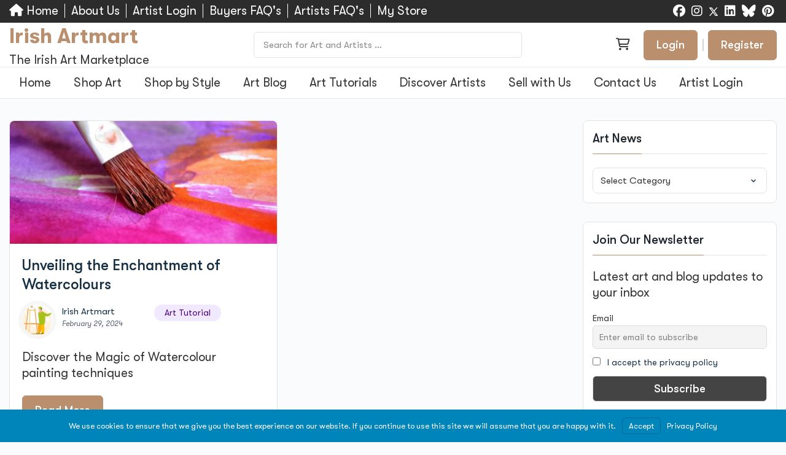

--- FILE ---
content_type: text/html; charset=UTF-8
request_url: https://irishartmart.ie/tag/instaartists/
body_size: 30227
content:
<!DOCTYPE html>
<html lang="en-GB" class="">
	<head>
				<meta charset="UTF-8">
		<link rel="profile" href="http://gmpg.org/xfn/11">
		<title>InstaArtists | Irish Artmart</title>
<meta name='robots' content='max-image-preview:large' />

            <script data-no-defer="1" data-ezscrex="false" data-cfasync="false" data-pagespeed-no-defer data-cookieconsent="ignore">
                var ctPublicFunctions = {"_ajax_nonce":"e42706dd14","_rest_nonce":"5ddb09fb58","_ajax_url":"\/wp-admin\/admin-ajax.php","_rest_url":"https:\/\/irishartmart.ie\/wp-json\/","data__cookies_type":"none","data__ajax_type":"rest","data__bot_detector_enabled":"1","data__frontend_data_log_enabled":1,"cookiePrefix":"","wprocket_detected":false,"host_url":"irishartmart.ie","text__ee_click_to_select":"Click to select the whole data","text__ee_original_email":"The complete one is","text__ee_got_it":"Got it","text__ee_blocked":"Blocked","text__ee_cannot_connect":"Cannot connect","text__ee_cannot_decode":"Can not decode email. Unknown reason","text__ee_email_decoder":"CleanTalk email decoder","text__ee_wait_for_decoding":"The magic is on the way!","text__ee_decoding_process":"Please wait a few seconds while we decode the contact data."}
            </script>
        
            <script data-no-defer="1" data-ezscrex="false" data-cfasync="false" data-pagespeed-no-defer data-cookieconsent="ignore">
                var ctPublic = {"_ajax_nonce":"e42706dd14","settings__forms__check_internal":"1","settings__forms__check_external":"0","settings__forms__force_protection":"0","settings__forms__search_test":"1","settings__forms__wc_add_to_cart":"0","settings__data__bot_detector_enabled":"1","settings__sfw__anti_crawler":0,"blog_home":"https:\/\/irishartmart.ie\/","pixel__setting":"3","pixel__enabled":true,"pixel__url":null,"data__email_check_before_post":"1","data__email_check_exist_post":"1","data__cookies_type":"none","data__key_is_ok":true,"data__visible_fields_required":true,"wl_brandname":"Anti-Spam by CleanTalk","wl_brandname_short":"CleanTalk","ct_checkjs_key":"aed1a6789ac108f1156e2a29e81c65065680d2d01cb9115bde668fc31bf88f63","emailEncoderPassKey":"24346e4eb44fad0271a1a212f01f79d8","bot_detector_forms_excluded":"W10=","advancedCacheExists":true,"varnishCacheExists":false,"wc_ajax_add_to_cart":true}
            </script>
        <link rel='dns-prefetch' href='//fd.cleantalk.org' />
<link rel='dns-prefetch' href='//www.google.com' />
<link rel="alternate" type="application/rss+xml" title="Irish Artmart &raquo; Feed" href="https://irishartmart.ie/feed/" />
<link rel="alternate" type="application/rss+xml" title="Irish Artmart &raquo; Comments Feed" href="https://irishartmart.ie/comments/feed/" />
<link rel="alternate" type="application/rss+xml" title="Irish Artmart &raquo; InstaArtists Tag Feed" href="https://irishartmart.ie/tag/instaartists/feed/" />
		<style>
			.lazyload,
			.lazyloading {
				max-width: 100%;
			}
		</style>
		<style id='wp-img-auto-sizes-contain-inline-css' type='text/css'>
img:is([sizes=auto i],[sizes^="auto," i]){contain-intrinsic-size:3000px 1500px}
/*# sourceURL=wp-img-auto-sizes-contain-inline-css */
</style>
<link rel='stylesheet' id='wp-block-library-css' href='https://irishartmart.ie/wp-includes/css/dist/block-library/style.min.css' type='text/css' media='all' />
<style id='wp-block-library-theme-inline-css' type='text/css'>
.wp-block-audio :where(figcaption){color:#555;font-size:13px;text-align:center}.is-dark-theme .wp-block-audio :where(figcaption){color:#ffffffa6}.wp-block-audio{margin:0 0 1em}.wp-block-code{border:1px solid #ccc;border-radius:4px;font-family:Menlo,Consolas,monaco,monospace;padding:.8em 1em}.wp-block-embed :where(figcaption){color:#555;font-size:13px;text-align:center}.is-dark-theme .wp-block-embed :where(figcaption){color:#ffffffa6}.wp-block-embed{margin:0 0 1em}.blocks-gallery-caption{color:#555;font-size:13px;text-align:center}.is-dark-theme .blocks-gallery-caption{color:#ffffffa6}:root :where(.wp-block-image figcaption){color:#555;font-size:13px;text-align:center}.is-dark-theme :root :where(.wp-block-image figcaption){color:#ffffffa6}.wp-block-image{margin:0 0 1em}.wp-block-pullquote{border-bottom:4px solid;border-top:4px solid;color:currentColor;margin-bottom:1.75em}.wp-block-pullquote :where(cite),.wp-block-pullquote :where(footer),.wp-block-pullquote__citation{color:currentColor;font-size:.8125em;font-style:normal;text-transform:uppercase}.wp-block-quote{border-left:.25em solid;margin:0 0 1.75em;padding-left:1em}.wp-block-quote cite,.wp-block-quote footer{color:currentColor;font-size:.8125em;font-style:normal;position:relative}.wp-block-quote:where(.has-text-align-right){border-left:none;border-right:.25em solid;padding-left:0;padding-right:1em}.wp-block-quote:where(.has-text-align-center){border:none;padding-left:0}.wp-block-quote.is-large,.wp-block-quote.is-style-large,.wp-block-quote:where(.is-style-plain){border:none}.wp-block-search .wp-block-search__label{font-weight:700}.wp-block-search__button{border:1px solid #ccc;padding:.375em .625em}:where(.wp-block-group.has-background){padding:1.25em 2.375em}.wp-block-separator.has-css-opacity{opacity:.4}.wp-block-separator{border:none;border-bottom:2px solid;margin-left:auto;margin-right:auto}.wp-block-separator.has-alpha-channel-opacity{opacity:1}.wp-block-separator:not(.is-style-wide):not(.is-style-dots){width:100px}.wp-block-separator.has-background:not(.is-style-dots){border-bottom:none;height:1px}.wp-block-separator.has-background:not(.is-style-wide):not(.is-style-dots){height:2px}.wp-block-table{margin:0 0 1em}.wp-block-table td,.wp-block-table th{word-break:normal}.wp-block-table :where(figcaption){color:#555;font-size:13px;text-align:center}.is-dark-theme .wp-block-table :where(figcaption){color:#ffffffa6}.wp-block-video :where(figcaption){color:#555;font-size:13px;text-align:center}.is-dark-theme .wp-block-video :where(figcaption){color:#ffffffa6}.wp-block-video{margin:0 0 1em}:root :where(.wp-block-template-part.has-background){margin-bottom:0;margin-top:0;padding:1.25em 2.375em}
/*# sourceURL=/wp-includes/css/dist/block-library/theme.min.css */
</style>
<link rel='stylesheet' id='wps-selectize-css' href='https://irishartmart.ie/wp-content/plugins/woocommerce-product-search/css/selectize/selectize.min.css' type='text/css' media='all' />
<link rel='stylesheet' id='wps-price-slider-css' href='https://irishartmart.ie/wp-content/plugins/woocommerce-product-search/css/price-slider.min.css' type='text/css' media='all' />
<link rel='stylesheet' id='product-search-css' href='https://irishartmart.ie/wp-content/plugins/woocommerce-product-search/css/product-search.min.css' type='text/css' media='all' />
<style id='reign-news-widget-style-inline-css' type='text/css'>
.latest-posts-preview .latest-posts-list{list-style:none;margin:0;padding:0}.latest-posts-preview .latest-posts-list li.latest-post-item{display:flex;margin:0 0 30px}.latest-posts-preview .latest-posts-list li.latest-post-item .latest-post-thumb img.latest-posts-thumbnail{border-radius:var(--reign-global-border-radius);height:100px!important;margin-right:15px;max-height:100px!important;max-width:100px!important;-o-object-fit:cover;object-fit:cover;width:100px!important}.latest-posts-preview .latest-posts-list li.latest-post-item .latest-post-content .post-title{font-size:16px;margin:0 0 5px}.latest-posts-preview .latest-posts-list li.latest-post-item .latest-post-content .latest-posts-date,.latest-posts-preview .latest-posts-list li.latest-post-item .latest-post-content .post-author{font-size:13px;margin:0 0 5px}.latest-posts-preview .latest-posts-list li.latest-post-item:last-child{margin-bottom:0}

/*# sourceURL=https://irishartmart.ie/wp-content/themes/reign-theme/blocks/reign-news-widget/build/style-index.css */
</style>
<link rel='stylesheet' id='enr-blocks-integration-css' href='https://irishartmart.ie/wp-content/plugins/enhancer-for-woocommerce-subscriptions/assets/blocks/frontend/index.css' type='text/css' media='all' />
<style id='global-styles-inline-css' type='text/css'>
:root{--wp--preset--aspect-ratio--square: 1;--wp--preset--aspect-ratio--4-3: 4/3;--wp--preset--aspect-ratio--3-4: 3/4;--wp--preset--aspect-ratio--3-2: 3/2;--wp--preset--aspect-ratio--2-3: 2/3;--wp--preset--aspect-ratio--16-9: 16/9;--wp--preset--aspect-ratio--9-16: 9/16;--wp--preset--color--black: #000000;--wp--preset--color--cyan-bluish-gray: #abb8c3;--wp--preset--color--white: #ffffff;--wp--preset--color--pale-pink: #f78da7;--wp--preset--color--vivid-red: #cf2e2e;--wp--preset--color--luminous-vivid-orange: #ff6900;--wp--preset--color--luminous-vivid-amber: #fcb900;--wp--preset--color--light-green-cyan: #7bdcb5;--wp--preset--color--vivid-green-cyan: #00d084;--wp--preset--color--pale-cyan-blue: #8ed1fc;--wp--preset--color--vivid-cyan-blue: #0693e3;--wp--preset--color--vivid-purple: #9b51e0;--wp--preset--color--base: #ffffff;--wp--preset--color--contrast: #000000;--wp--preset--color--primary: #1d76da;--wp--preset--color--secondary: #3c8ce6;--wp--preset--color--tertiary: #F6F6F6;--wp--preset--gradient--vivid-cyan-blue-to-vivid-purple: linear-gradient(135deg,rgb(6,147,227) 0%,rgb(155,81,224) 100%);--wp--preset--gradient--light-green-cyan-to-vivid-green-cyan: linear-gradient(135deg,rgb(122,220,180) 0%,rgb(0,208,130) 100%);--wp--preset--gradient--luminous-vivid-amber-to-luminous-vivid-orange: linear-gradient(135deg,rgb(252,185,0) 0%,rgb(255,105,0) 100%);--wp--preset--gradient--luminous-vivid-orange-to-vivid-red: linear-gradient(135deg,rgb(255,105,0) 0%,rgb(207,46,46) 100%);--wp--preset--gradient--very-light-gray-to-cyan-bluish-gray: linear-gradient(135deg,rgb(238,238,238) 0%,rgb(169,184,195) 100%);--wp--preset--gradient--cool-to-warm-spectrum: linear-gradient(135deg,rgb(74,234,220) 0%,rgb(151,120,209) 20%,rgb(207,42,186) 40%,rgb(238,44,130) 60%,rgb(251,105,98) 80%,rgb(254,248,76) 100%);--wp--preset--gradient--blush-light-purple: linear-gradient(135deg,rgb(255,206,236) 0%,rgb(152,150,240) 100%);--wp--preset--gradient--blush-bordeaux: linear-gradient(135deg,rgb(254,205,165) 0%,rgb(254,45,45) 50%,rgb(107,0,62) 100%);--wp--preset--gradient--luminous-dusk: linear-gradient(135deg,rgb(255,203,112) 0%,rgb(199,81,192) 50%,rgb(65,88,208) 100%);--wp--preset--gradient--pale-ocean: linear-gradient(135deg,rgb(255,245,203) 0%,rgb(182,227,212) 50%,rgb(51,167,181) 100%);--wp--preset--gradient--electric-grass: linear-gradient(135deg,rgb(202,248,128) 0%,rgb(113,206,126) 100%);--wp--preset--gradient--midnight: linear-gradient(135deg,rgb(2,3,129) 0%,rgb(40,116,252) 100%);--wp--preset--font-size--small: 13px;--wp--preset--font-size--medium: 20px;--wp--preset--font-size--large: 36px;--wp--preset--font-size--x-large: 42px;--wp--preset--spacing--20: 0.44rem;--wp--preset--spacing--30: 0.67rem;--wp--preset--spacing--40: 1rem;--wp--preset--spacing--50: 1.5rem;--wp--preset--spacing--60: 2.25rem;--wp--preset--spacing--70: 3.38rem;--wp--preset--spacing--80: 5.06rem;--wp--preset--shadow--natural: 6px 6px 9px rgba(0, 0, 0, 0.2);--wp--preset--shadow--deep: 12px 12px 50px rgba(0, 0, 0, 0.4);--wp--preset--shadow--sharp: 6px 6px 0px rgba(0, 0, 0, 0.2);--wp--preset--shadow--outlined: 6px 6px 0px -3px rgb(255, 255, 255), 6px 6px rgb(0, 0, 0);--wp--preset--shadow--crisp: 6px 6px 0px rgb(0, 0, 0);}:root { --wp--style--global--content-size: 840px;--wp--style--global--wide-size: 1200px; }:where(body) { margin: 0; }.wp-site-blocks > .alignleft { float: left; margin-right: 2em; }.wp-site-blocks > .alignright { float: right; margin-left: 2em; }.wp-site-blocks > .aligncenter { justify-content: center; margin-left: auto; margin-right: auto; }:where(.wp-site-blocks) > * { margin-block-start: 24px; margin-block-end: 0; }:where(.wp-site-blocks) > :first-child { margin-block-start: 0; }:where(.wp-site-blocks) > :last-child { margin-block-end: 0; }:root { --wp--style--block-gap: 24px; }:root :where(.is-layout-flow) > :first-child{margin-block-start: 0;}:root :where(.is-layout-flow) > :last-child{margin-block-end: 0;}:root :where(.is-layout-flow) > *{margin-block-start: 24px;margin-block-end: 0;}:root :where(.is-layout-constrained) > :first-child{margin-block-start: 0;}:root :where(.is-layout-constrained) > :last-child{margin-block-end: 0;}:root :where(.is-layout-constrained) > *{margin-block-start: 24px;margin-block-end: 0;}:root :where(.is-layout-flex){gap: 24px;}:root :where(.is-layout-grid){gap: 24px;}.is-layout-flow > .alignleft{float: left;margin-inline-start: 0;margin-inline-end: 2em;}.is-layout-flow > .alignright{float: right;margin-inline-start: 2em;margin-inline-end: 0;}.is-layout-flow > .aligncenter{margin-left: auto !important;margin-right: auto !important;}.is-layout-constrained > .alignleft{float: left;margin-inline-start: 0;margin-inline-end: 2em;}.is-layout-constrained > .alignright{float: right;margin-inline-start: 2em;margin-inline-end: 0;}.is-layout-constrained > .aligncenter{margin-left: auto !important;margin-right: auto !important;}.is-layout-constrained > :where(:not(.alignleft):not(.alignright):not(.alignfull)){max-width: var(--wp--style--global--content-size);margin-left: auto !important;margin-right: auto !important;}.is-layout-constrained > .alignwide{max-width: var(--wp--style--global--wide-size);}body .is-layout-flex{display: flex;}.is-layout-flex{flex-wrap: wrap;align-items: center;}.is-layout-flex > :is(*, div){margin: 0;}body .is-layout-grid{display: grid;}.is-layout-grid > :is(*, div){margin: 0;}body{padding-top: 0px;padding-right: 0px;padding-bottom: 0px;padding-left: 0px;}a:where(:not(.wp-element-button)){text-decoration: none;}:root :where(.wp-element-button, .wp-block-button__link){background-color: var(--wp--preset--color--primary);border-width: 0;color: #fff;font-family: inherit;font-size: inherit;font-style: inherit;font-weight: inherit;letter-spacing: inherit;line-height: inherit;padding-top: calc(0.667em + 2px);padding-right: calc(1.333em + 2px);padding-bottom: calc(0.667em + 2px);padding-left: calc(1.333em + 2px);text-decoration: none;text-transform: inherit;}:root :where(.wp-element-button:hover, .wp-block-button__link:hover){background-color: var(--wp--preset--color--secondary);}.has-black-color{color: var(--wp--preset--color--black) !important;}.has-cyan-bluish-gray-color{color: var(--wp--preset--color--cyan-bluish-gray) !important;}.has-white-color{color: var(--wp--preset--color--white) !important;}.has-pale-pink-color{color: var(--wp--preset--color--pale-pink) !important;}.has-vivid-red-color{color: var(--wp--preset--color--vivid-red) !important;}.has-luminous-vivid-orange-color{color: var(--wp--preset--color--luminous-vivid-orange) !important;}.has-luminous-vivid-amber-color{color: var(--wp--preset--color--luminous-vivid-amber) !important;}.has-light-green-cyan-color{color: var(--wp--preset--color--light-green-cyan) !important;}.has-vivid-green-cyan-color{color: var(--wp--preset--color--vivid-green-cyan) !important;}.has-pale-cyan-blue-color{color: var(--wp--preset--color--pale-cyan-blue) !important;}.has-vivid-cyan-blue-color{color: var(--wp--preset--color--vivid-cyan-blue) !important;}.has-vivid-purple-color{color: var(--wp--preset--color--vivid-purple) !important;}.has-base-color{color: var(--wp--preset--color--base) !important;}.has-contrast-color{color: var(--wp--preset--color--contrast) !important;}.has-primary-color{color: var(--wp--preset--color--primary) !important;}.has-secondary-color{color: var(--wp--preset--color--secondary) !important;}.has-tertiary-color{color: var(--wp--preset--color--tertiary) !important;}.has-black-background-color{background-color: var(--wp--preset--color--black) !important;}.has-cyan-bluish-gray-background-color{background-color: var(--wp--preset--color--cyan-bluish-gray) !important;}.has-white-background-color{background-color: var(--wp--preset--color--white) !important;}.has-pale-pink-background-color{background-color: var(--wp--preset--color--pale-pink) !important;}.has-vivid-red-background-color{background-color: var(--wp--preset--color--vivid-red) !important;}.has-luminous-vivid-orange-background-color{background-color: var(--wp--preset--color--luminous-vivid-orange) !important;}.has-luminous-vivid-amber-background-color{background-color: var(--wp--preset--color--luminous-vivid-amber) !important;}.has-light-green-cyan-background-color{background-color: var(--wp--preset--color--light-green-cyan) !important;}.has-vivid-green-cyan-background-color{background-color: var(--wp--preset--color--vivid-green-cyan) !important;}.has-pale-cyan-blue-background-color{background-color: var(--wp--preset--color--pale-cyan-blue) !important;}.has-vivid-cyan-blue-background-color{background-color: var(--wp--preset--color--vivid-cyan-blue) !important;}.has-vivid-purple-background-color{background-color: var(--wp--preset--color--vivid-purple) !important;}.has-base-background-color{background-color: var(--wp--preset--color--base) !important;}.has-contrast-background-color{background-color: var(--wp--preset--color--contrast) !important;}.has-primary-background-color{background-color: var(--wp--preset--color--primary) !important;}.has-secondary-background-color{background-color: var(--wp--preset--color--secondary) !important;}.has-tertiary-background-color{background-color: var(--wp--preset--color--tertiary) !important;}.has-black-border-color{border-color: var(--wp--preset--color--black) !important;}.has-cyan-bluish-gray-border-color{border-color: var(--wp--preset--color--cyan-bluish-gray) !important;}.has-white-border-color{border-color: var(--wp--preset--color--white) !important;}.has-pale-pink-border-color{border-color: var(--wp--preset--color--pale-pink) !important;}.has-vivid-red-border-color{border-color: var(--wp--preset--color--vivid-red) !important;}.has-luminous-vivid-orange-border-color{border-color: var(--wp--preset--color--luminous-vivid-orange) !important;}.has-luminous-vivid-amber-border-color{border-color: var(--wp--preset--color--luminous-vivid-amber) !important;}.has-light-green-cyan-border-color{border-color: var(--wp--preset--color--light-green-cyan) !important;}.has-vivid-green-cyan-border-color{border-color: var(--wp--preset--color--vivid-green-cyan) !important;}.has-pale-cyan-blue-border-color{border-color: var(--wp--preset--color--pale-cyan-blue) !important;}.has-vivid-cyan-blue-border-color{border-color: var(--wp--preset--color--vivid-cyan-blue) !important;}.has-vivid-purple-border-color{border-color: var(--wp--preset--color--vivid-purple) !important;}.has-base-border-color{border-color: var(--wp--preset--color--base) !important;}.has-contrast-border-color{border-color: var(--wp--preset--color--contrast) !important;}.has-primary-border-color{border-color: var(--wp--preset--color--primary) !important;}.has-secondary-border-color{border-color: var(--wp--preset--color--secondary) !important;}.has-tertiary-border-color{border-color: var(--wp--preset--color--tertiary) !important;}.has-vivid-cyan-blue-to-vivid-purple-gradient-background{background: var(--wp--preset--gradient--vivid-cyan-blue-to-vivid-purple) !important;}.has-light-green-cyan-to-vivid-green-cyan-gradient-background{background: var(--wp--preset--gradient--light-green-cyan-to-vivid-green-cyan) !important;}.has-luminous-vivid-amber-to-luminous-vivid-orange-gradient-background{background: var(--wp--preset--gradient--luminous-vivid-amber-to-luminous-vivid-orange) !important;}.has-luminous-vivid-orange-to-vivid-red-gradient-background{background: var(--wp--preset--gradient--luminous-vivid-orange-to-vivid-red) !important;}.has-very-light-gray-to-cyan-bluish-gray-gradient-background{background: var(--wp--preset--gradient--very-light-gray-to-cyan-bluish-gray) !important;}.has-cool-to-warm-spectrum-gradient-background{background: var(--wp--preset--gradient--cool-to-warm-spectrum) !important;}.has-blush-light-purple-gradient-background{background: var(--wp--preset--gradient--blush-light-purple) !important;}.has-blush-bordeaux-gradient-background{background: var(--wp--preset--gradient--blush-bordeaux) !important;}.has-luminous-dusk-gradient-background{background: var(--wp--preset--gradient--luminous-dusk) !important;}.has-pale-ocean-gradient-background{background: var(--wp--preset--gradient--pale-ocean) !important;}.has-electric-grass-gradient-background{background: var(--wp--preset--gradient--electric-grass) !important;}.has-midnight-gradient-background{background: var(--wp--preset--gradient--midnight) !important;}.has-small-font-size{font-size: var(--wp--preset--font-size--small) !important;}.has-medium-font-size{font-size: var(--wp--preset--font-size--medium) !important;}.has-large-font-size{font-size: var(--wp--preset--font-size--large) !important;}.has-x-large-font-size{font-size: var(--wp--preset--font-size--x-large) !important;}
:root :where(.wp-block-pullquote){font-size: 1.5em;line-height: 1.6;}
/*# sourceURL=global-styles-inline-css */
</style>
<link rel='stylesheet' id='cleantalk-public-css-css' href='https://irishartmart.ie/wp-content/plugins/cleantalk-spam-protect/css/cleantalk-public.min.css' type='text/css' media='all' />
<link rel='stylesheet' id='cleantalk-email-decoder-css-css' href='https://irishartmart.ie/wp-content/plugins/cleantalk-spam-protect/css/cleantalk-email-decoder.min.css' type='text/css' media='all' />
<link rel='stylesheet' id='afreg-front-css-css' href='https://irishartmart.ie/wp-content/plugins/user-registration-plugin-for-woocommerce/front/css/afreg_front.css' type='text/css' media='' />
<link rel='stylesheet' id='color-spectrum-css-css' href='https://irishartmart.ie/wp-content/plugins/user-registration-plugin-for-woocommerce/front/css/afreg_color_spectrum.css' type='text/css' media='' />
<link rel='stylesheet' id='woo-stickers-by-webline-css' href='https://irishartmart.ie/wp-content/plugins/woo-stickers-by-webline/public/css/woo-stickers-by-webline-public.css' type='text/css' media='all' />
<link rel='stylesheet' id='woocommerce-layout-css' href='https://irishartmart.ie/wp-content/plugins/woocommerce/assets/css/woocommerce-layout.css' type='text/css' media='all' />
<link rel='stylesheet' id='woocommerce-smallscreen-css' href='https://irishartmart.ie/wp-content/plugins/woocommerce/assets/css/woocommerce-smallscreen.css' type='text/css' media='only screen and (max-width: 768px)' />
<link rel='stylesheet' id='woocommerce-general-css' href='https://irishartmart.ie/wp-content/plugins/woocommerce/assets/css/woocommerce.css' type='text/css' media='all' />
<style id='woocommerce-inline-inline-css' type='text/css'>
.woocommerce form .form-row .required { visibility: visible; }
/*# sourceURL=woocommerce-inline-inline-css */
</style>
<link rel='stylesheet' id='select2-css' href='https://irishartmart.ie/wp-content/plugins/woocommerce/assets/css/select2.css' type='text/css' media='all' />
<link rel='stylesheet' id='jquery-ui-style-css' href='https://irishartmart.ie/wp-content/plugins/woocommerce/assets/css/jquery-ui/jquery-ui.min.css' type='text/css' media='all' />
<link rel='stylesheet' id='elementor-frontend-css' href='https://irishartmart.ie/wp-content/plugins/elementor/assets/css/frontend.min.css' type='text/css' media='all' />
<style id='elementor-frontend-inline-css' type='text/css'>
.elementor-kit-272433{--e-global-color-primary:#6EC1E4;--e-global-color-secondary:#54595F;--e-global-color-text:#7A7A7A;--e-global-color-accent:#61CE70;--e-global-typography-primary-font-family:"Roboto";--e-global-typography-primary-font-weight:600;--e-global-typography-secondary-font-family:"Roboto Slab";--e-global-typography-secondary-font-weight:400;--e-global-typography-text-font-family:"Roboto";--e-global-typography-text-font-weight:400;--e-global-typography-accent-font-family:"Roboto";--e-global-typography-accent-font-weight:500;}.elementor-kit-272433 e-page-transition{background-color:#FFBC7D;}.elementor-section.elementor-section-boxed > .elementor-container{max-width:1140px;}.e-con{--container-max-width:1140px;}.elementor-widget:not(:last-child){margin-block-end:20px;}.elementor-element{--widgets-spacing:20px 20px;--widgets-spacing-row:20px;--widgets-spacing-column:20px;}{}h1.entry-title{display:var(--page-title-display);}@media(max-width:1024px){.elementor-section.elementor-section-boxed > .elementor-container{max-width:1024px;}.e-con{--container-max-width:1024px;}}@media(max-width:767px){.elementor-section.elementor-section-boxed > .elementor-container{max-width:767px;}.e-con{--container-max-width:767px;}}
.elementor-565703 .elementor-element.elementor-element-3abb073c:not(.elementor-motion-effects-element-type-background), .elementor-565703 .elementor-element.elementor-element-3abb073c > .elementor-motion-effects-container > .elementor-motion-effects-layer{background-color:#2B2B2B;}.elementor-565703 .elementor-element.elementor-element-3abb073c{transition:background 0.3s, border 0.3s, border-radius 0.3s, box-shadow 0.3s;padding:40px 0px 40px 0px;}.elementor-565703 .elementor-element.elementor-element-3abb073c > .elementor-background-overlay{transition:background 0.3s, border-radius 0.3s, opacity 0.3s;}.elementor-bc-flex-widget .elementor-565703 .elementor-element.elementor-element-661c8af6.elementor-column .elementor-widget-wrap{align-items:center;}.elementor-565703 .elementor-element.elementor-element-661c8af6.elementor-column.elementor-element[data-element_type="column"] > .elementor-widget-wrap.elementor-element-populated{align-content:center;align-items:center;}.elementor-565703 .elementor-element.elementor-element-661c8af6.elementor-column > .elementor-widget-wrap{justify-content:center;}.elementor-565703 .elementor-element.elementor-element-53ee3611{margin-top:0px;margin-bottom:20px;}.elementor-bc-flex-widget .elementor-565703 .elementor-element.elementor-element-540fe419.elementor-column .elementor-widget-wrap{align-items:center;}.elementor-565703 .elementor-element.elementor-element-540fe419.elementor-column.elementor-element[data-element_type="column"] > .elementor-widget-wrap.elementor-element-populated{align-content:center;align-items:center;}.elementor-565703 .elementor-element.elementor-element-540fe419.elementor-column > .elementor-widget-wrap{justify-content:center;}.elementor-565703 .elementor-element.elementor-element-f4420d5 .elementor-button{background-color:rgba(2, 1, 1, 0);font-size:24px;font-weight:600;text-transform:uppercase;fill:#FFFFFF;color:#FFFFFF;border-style:solid;border-width:2px 2px 2px 2px;border-radius:0px 0px 0px 0px;}.elementor-565703 .elementor-element.elementor-element-9976823 > .elementor-container > .elementor-column > .elementor-widget-wrap{align-content:center;align-items:center;}.elementor-565703 .elementor-element.elementor-element-9976823{margin-top:0px;margin-bottom:20px;}.elementor-565703 .elementor-element.elementor-element-32524071{--divider-border-style:solid;--divider-color:rgba(255, 255, 255, 0.28);--divider-border-width:1px;}.elementor-565703 .elementor-element.elementor-element-32524071 .elementor-divider-separator{width:100%;}.elementor-565703 .elementor-element.elementor-element-32524071 .elementor-divider{padding-block-start:15px;padding-block-end:15px;}.elementor-565703 .elementor-element.elementor-element-38f8593 .elementor-repeater-item-5a79b76 .ue-effect{background-color:#CE8E5D !important;}.elementor-565703 .elementor-element.elementor-element-38f8593 .elementor-repeater-item-762d622 .ue-effect{background-color:#CE8E5D !important;}.elementor-565703 .elementor-element.elementor-element-38f8593 .elementor-repeater-item-7232cd0 .ue-effect{background-color:#CE8E5D !important;}.elementor-565703 .elementor-element.elementor-element-38f8593 .elementor-repeater-item-2d3f021 .ue-effect{background-color:#CE8E5D !important;}.elementor-565703 .elementor-element.elementor-element-38f8593 .elementor-repeater-item-74a85fe .ue-effect{background-color:#CE8E5D !important;}.elementor-565703 .elementor-element.elementor-element-38f8593 .ue-social-icons{justify-content:center;gap:10px;}.elementor-565703 .elementor-element.elementor-element-38f8593 .uc_icon-button{width:42px;height:42px;background-color:#f4f4f4;color:#2d2d2d;}.elementor-565703 .elementor-element.elementor-element-38f8593 .ue-icon{font-size:20px;}.elementor-565703 .elementor-element.elementor-element-38f8593 .uc_icon-button svg{fill:#2d2d2d;}.elementor-565703 .elementor-element.elementor-element-38f8593 .uc_icon-button:hover{color:#ffffff;}.elementor-565703 .elementor-element.elementor-element-38f8593 .uc_icon-button:hover svg{fill:#ffffff;}.elementor-565703 .elementor-element.elementor-element-38f8593 .ue-effect{background-color:#402ff4;}.elementor-565703 .elementor-element.elementor-element-1d21115f{--divider-border-style:solid;--divider-color:rgba(255, 255, 255, 0.28);--divider-border-width:1px;}.elementor-565703 .elementor-element.elementor-element-1d21115f .elementor-divider-separator{width:100%;}.elementor-565703 .elementor-element.elementor-element-1d21115f .elementor-divider{padding-block-start:15px;padding-block-end:15px;}.elementor-565703 .elementor-element.elementor-element-3582c94b > .elementor-element-populated{margin:0px 20px 0px 0px;--e-column-margin-right:20px;--e-column-margin-left:0px;}.elementor-565703 .elementor-element.elementor-element-4eb55f04 > .elementor-widget-container{padding:10px 0px 10px 15px;border-style:solid;border-width:0px 0px 0px 2px;border-color:rgba(255, 255, 255, 0.37);}.elementor-565703 .elementor-element.elementor-element-4eb55f04 .elementor-heading-title{font-size:21px;font-weight:500;color:#FFFFFF;}.elementor-565703 .elementor-element.elementor-element-4946fab7{font-size:14px;font-weight:300;color:#FFFFFF;}.elementor-565703 .elementor-element.elementor-element-4bee1135 > .elementor-widget-container{padding:10px 0px 10px 15px;border-style:solid;border-width:0px 0px 0px 2px;border-color:rgba(255, 255, 255, 0.37);}.elementor-565703 .elementor-element.elementor-element-4bee1135 .elementor-heading-title{font-size:21px;font-weight:500;color:#FFFFFF;}.elementor-565703 .elementor-element.elementor-element-73cf6773 .elementor-icon-list-items:not(.elementor-inline-items) .elementor-icon-list-item:not(:last-child){padding-block-end:calc(6px/2);}.elementor-565703 .elementor-element.elementor-element-73cf6773 .elementor-icon-list-items:not(.elementor-inline-items) .elementor-icon-list-item:not(:first-child){margin-block-start:calc(6px/2);}.elementor-565703 .elementor-element.elementor-element-73cf6773 .elementor-icon-list-items.elementor-inline-items .elementor-icon-list-item{margin-inline:calc(6px/2);}.elementor-565703 .elementor-element.elementor-element-73cf6773 .elementor-icon-list-items.elementor-inline-items{margin-inline:calc(-6px/2);}.elementor-565703 .elementor-element.elementor-element-73cf6773 .elementor-icon-list-items.elementor-inline-items .elementor-icon-list-item:after{inset-inline-end:calc(-6px/2);}.elementor-565703 .elementor-element.elementor-element-73cf6773 .elementor-icon-list-icon i{color:#FFFFFF;transition:color 0.3s;}.elementor-565703 .elementor-element.elementor-element-73cf6773 .elementor-icon-list-icon svg{fill:#FFFFFF;transition:fill 0.3s;}.elementor-565703 .elementor-element.elementor-element-73cf6773{--e-icon-list-icon-size:14px;--icon-vertical-offset:0px;}.elementor-565703 .elementor-element.elementor-element-73cf6773 .elementor-icon-list-icon{padding-inline-end:5px;}.elementor-565703 .elementor-element.elementor-element-73cf6773 .elementor-icon-list-item > .elementor-icon-list-text, .elementor-565703 .elementor-element.elementor-element-73cf6773 .elementor-icon-list-item > a{font-size:14px;font-weight:300;}.elementor-565703 .elementor-element.elementor-element-73cf6773 .elementor-icon-list-text{color:#FFFFFF;transition:color 0.3s;}.elementor-565703 .elementor-element.elementor-element-24392021 > .elementor-widget-container{padding:10px 0px 10px 15px;border-style:solid;border-width:0px 0px 0px 2px;border-color:rgba(255, 255, 255, 0.37);}.elementor-565703 .elementor-element.elementor-element-24392021 .elementor-heading-title{font-size:21px;font-weight:500;color:#FFFFFF;}.elementor-565703 .elementor-element.elementor-element-8e9bcc6 .elementor-icon-list-items:not(.elementor-inline-items) .elementor-icon-list-item:not(:last-child){padding-block-end:calc(6px/2);}.elementor-565703 .elementor-element.elementor-element-8e9bcc6 .elementor-icon-list-items:not(.elementor-inline-items) .elementor-icon-list-item:not(:first-child){margin-block-start:calc(6px/2);}.elementor-565703 .elementor-element.elementor-element-8e9bcc6 .elementor-icon-list-items.elementor-inline-items .elementor-icon-list-item{margin-inline:calc(6px/2);}.elementor-565703 .elementor-element.elementor-element-8e9bcc6 .elementor-icon-list-items.elementor-inline-items{margin-inline:calc(-6px/2);}.elementor-565703 .elementor-element.elementor-element-8e9bcc6 .elementor-icon-list-items.elementor-inline-items .elementor-icon-list-item:after{inset-inline-end:calc(-6px/2);}.elementor-565703 .elementor-element.elementor-element-8e9bcc6 .elementor-icon-list-icon i{color:#FFFFFF;transition:color 0.3s;}.elementor-565703 .elementor-element.elementor-element-8e9bcc6 .elementor-icon-list-icon svg{fill:#FFFFFF;transition:fill 0.3s;}.elementor-565703 .elementor-element.elementor-element-8e9bcc6{--e-icon-list-icon-size:14px;--icon-vertical-offset:0px;}.elementor-565703 .elementor-element.elementor-element-8e9bcc6 .elementor-icon-list-icon{padding-inline-end:5px;}.elementor-565703 .elementor-element.elementor-element-8e9bcc6 .elementor-icon-list-item > .elementor-icon-list-text, .elementor-565703 .elementor-element.elementor-element-8e9bcc6 .elementor-icon-list-item > a{font-size:14px;font-weight:300;}.elementor-565703 .elementor-element.elementor-element-8e9bcc6 .elementor-icon-list-text{color:#FFFFFF;transition:color 0.3s;}.elementor-565703 .elementor-element.elementor-element-6996a5b5 > .elementor-widget-container{padding:10px 0px 10px 15px;border-style:solid;border-width:0px 0px 0px 2px;border-color:rgba(255, 255, 255, 0.37);}.elementor-565703 .elementor-element.elementor-element-6996a5b5 .elementor-heading-title{font-size:21px;font-weight:500;color:#FFFFFF;}.elementor-565703 .elementor-element.elementor-element-7d3a849d .elementor-icon-list-items:not(.elementor-inline-items) .elementor-icon-list-item:not(:last-child){padding-block-end:calc(6px/2);}.elementor-565703 .elementor-element.elementor-element-7d3a849d .elementor-icon-list-items:not(.elementor-inline-items) .elementor-icon-list-item:not(:first-child){margin-block-start:calc(6px/2);}.elementor-565703 .elementor-element.elementor-element-7d3a849d .elementor-icon-list-items.elementor-inline-items .elementor-icon-list-item{margin-inline:calc(6px/2);}.elementor-565703 .elementor-element.elementor-element-7d3a849d .elementor-icon-list-items.elementor-inline-items{margin-inline:calc(-6px/2);}.elementor-565703 .elementor-element.elementor-element-7d3a849d .elementor-icon-list-items.elementor-inline-items .elementor-icon-list-item:after{inset-inline-end:calc(-6px/2);}.elementor-565703 .elementor-element.elementor-element-7d3a849d .elementor-icon-list-icon i{color:#FFFFFF;transition:color 0.3s;}.elementor-565703 .elementor-element.elementor-element-7d3a849d .elementor-icon-list-icon svg{fill:#FFFFFF;transition:fill 0.3s;}.elementor-565703 .elementor-element.elementor-element-7d3a849d{--e-icon-list-icon-size:14px;--icon-vertical-offset:0px;}.elementor-565703 .elementor-element.elementor-element-7d3a849d .elementor-icon-list-icon{padding-inline-end:5px;}.elementor-565703 .elementor-element.elementor-element-7d3a849d .elementor-icon-list-item > .elementor-icon-list-text, .elementor-565703 .elementor-element.elementor-element-7d3a849d .elementor-icon-list-item > a{font-size:14px;font-weight:300;}.elementor-565703 .elementor-element.elementor-element-7d3a849d .elementor-icon-list-text{color:#FFFFFF;transition:color 0.3s;}.elementor-565703 .elementor-element.elementor-element-3de4df0{--divider-border-style:solid;--divider-color:#FFFFFF;--divider-border-width:1px;}.elementor-565703 .elementor-element.elementor-element-3de4df0 .elementor-divider-separator{width:50%;margin:0 auto;margin-center:0;}.elementor-565703 .elementor-element.elementor-element-3de4df0 .elementor-divider{text-align:center;padding-block-start:15px;padding-block-end:15px;}.elementor-565703 .elementor-element.elementor-element-d375ef0{text-align:center;}.elementor-565703 .elementor-element.elementor-element-adaa2ba{text-align:center;}.elementor-565703 .elementor-element.elementor-element-5922c7b{--divider-border-style:solid;--divider-color:rgba(255, 255, 255, 0.28);--divider-border-width:1px;}.elementor-565703 .elementor-element.elementor-element-5922c7b .elementor-divider-separator{width:100%;}.elementor-565703 .elementor-element.elementor-element-5922c7b .elementor-divider{padding-block-start:15px;padding-block-end:15px;}.elementor-565703 .elementor-element.elementor-element-6994442{text-align:center;color:#FFFEFE;}.elementor-theme-builder-content-area{height:400px;}.elementor-location-header:before, .elementor-location-footer:before{content:"";display:table;clear:both;}@media(min-width:768px){.elementor-565703 .elementor-element.elementor-element-3582c94b{width:29.597%;}.elementor-565703 .elementor-element.elementor-element-3340f63d{width:23.226%;}.elementor-565703 .elementor-element.elementor-element-3531fca1{width:23.144%;}.elementor-565703 .elementor-element.elementor-element-147983fe{width:23.853%;}}
/*# sourceURL=elementor-frontend-inline-css */
</style>
<link rel='stylesheet' id='widget-divider-css' href='https://irishartmart.ie/wp-content/plugins/elementor/assets/css/widget-divider.min.css' type='text/css' media='all' />
<link rel='stylesheet' id='widget-heading-css' href='https://irishartmart.ie/wp-content/plugins/elementor/assets/css/widget-heading.min.css' type='text/css' media='all' />
<link rel='stylesheet' id='widget-icon-list-css' href='https://irishartmart.ie/wp-content/plugins/elementor/assets/css/widget-icon-list.min.css' type='text/css' media='all' />
<link rel='stylesheet' id='widget-image-css' href='https://irishartmart.ie/wp-content/plugins/elementor/assets/css/widget-image.min.css' type='text/css' media='all' />
<link rel='stylesheet' id='font-awesome-5-all-css' href='https://irishartmart.ie/wp-content/plugins/elementor/assets/lib/font-awesome/css/all.min.css' type='text/css' media='all' />
<link rel='stylesheet' id='font-awesome-4-shim-css' href='https://irishartmart.ie/wp-content/plugins/elementor/assets/lib/font-awesome/css/v4-shims.min.css' type='text/css' media='all' />
<link rel='stylesheet' id='dashicons-css' href='https://irishartmart.ie/wp-includes/css/dashicons.min.css' type='text/css' media='all' />
<link rel='stylesheet' id='wd-strong-password-css' href='https://irishartmart.ie/wp-content/plugins/wp-defender/assets/css/strong-password.css' type='text/css' media='all' />
<link rel='stylesheet' id='wc-vendors-membership/wc-vendors-membership.php-dashboard-css' href='https://irishartmart.ie/wp-content/plugins/wc-vendors-membership/assets/css/dashboard.css' type='text/css' media='all' />
<link rel='stylesheet' id='newsletter-css' href='https://irishartmart.ie/wp-content/plugins/newsletter/style.css' type='text/css' media='all' />
<link rel='stylesheet' id='branda-cookie-notice-front-css' href='https://irishartmart.ie/wp-content/plugins/ultimate-branding/inc/modules/front-end/assets/css/cookie-notice.css' type='text/css' media='all' />
<link rel='stylesheet' id='enr-frontend-css' href='https://irishartmart.ie/wp-content/plugins/enhancer-for-woocommerce-subscriptions/assets/css/frontend.css' type='text/css' media='all' />
<link rel='stylesheet' id='wbcom-essential-elementor-css-css' href='https://irishartmart.ie/wp-content/plugins/wbcom-essential/assets/css/wbcom-essential-elementor.css' type='text/css' media='all' />
<link rel='stylesheet' id='wbcom-animation-icons-css' href='https://irishartmart.ie/wp-content/plugins/wbcom-essential/assets/css/animation.css' type='text/css' media='all' />
<link rel='stylesheet' id='wbcom-essential-icons-css' href='https://irishartmart.ie/wp-content/plugins/wbcom-essential/assets/css/wbe-icons.css' type='text/css' media='all' />
<link rel='stylesheet' id='wcv-pro-icons-css' href='https://irishartmart.ie/wp-content/plugins/wc-vendors-pro/public/assets/css/wcv-icons.min.css' type='text/css' media='all' />
<link rel='stylesheet' id='parent-style-css' href='https://irishartmart.ie/wp-content/themes/reign-theme/style.css' type='text/css' media='all' />
<link rel='stylesheet' id='child-style-css' href='https://irishartmart.ie/wp-content/themes/reign-child-theme/style.css' type='text/css' media='all' />
<link rel='stylesheet' id='woo_vertical_product_tab-css' href='https://irishartmart.ie/wp-content/plugins/vertical-and-accordion-tabs-for-product-details/public/css/woo_vertical_product_tab.css' type='text/css' media='all' />
<link rel='stylesheet' id='reign-button-css' href='https://irishartmart.ie/wp-content/themes/reign-theme/assets/css/button.min.css' type='text/css' media='all' />
<link rel='stylesheet' id='reign-header-icons-css' href='https://irishartmart.ie/wp-content/themes/reign-theme/assets/css/header-bp-icons.min.css' type='text/css' media='all' />
<link rel='stylesheet' id='reign_woocommerce_style-css' href='https://irishartmart.ie/wp-content/themes/reign-theme/assets/css/woocommerce-main.min.css' type='text/css' media='all' />
<link rel='stylesheet' id='font-awesome-css' href='https://irishartmart.ie/wp-content/themes/reign-theme/assets/font-awesome/css/all.min.css' type='text/css' media='all' />
<link rel='stylesheet' id='theme-font-css' href='https://irishartmart.ie/wp-content/themes/reign-theme/assets/fonts/fonts.css' type='text/css' media='all' />
<link rel='stylesheet' id='reign_main_style-css' href='https://irishartmart.ie/wp-content/themes/reign-theme/assets/css/main.min.css' type='text/css' media='all' />
<style id='reign_main_style-inline-css' type='text/css'>
:root{--reign-header-topbar-bg-color:#2c2c2c;--reign-header-topbar-bg-color-rgb:44, 44, 44;--reign-header-topbar-text-color:#ffffff;--reign-header-topbar-text-color-rgb:255, 255, 255;--reign-header-topbar-text-hover-color:#b98f6e;--reign-header-topbar-text-hover-color-rgb:185, 143, 110;--reign-header-bg-color:#ffffff;--reign-header-bg-color-rgb:255, 255, 255;--reign-header-nav-bg-color:#f5f5f5;--reign-header-nav-bg-color-rgb:245, 245, 245;--reign-title-tagline-typography:#b98f6e;--reign-title-tagline-typography-rgb:185, 143, 110;--reign-header-main-menu-font:#333333;--reign-header-main-menu-font-rgb:51, 51, 51;--reign-header-main-menu-text-hover-color:#b98f6e;--reign-header-main-menu-text-hover-color-rgb:185, 143, 110;--reign-header-main-menu-text-active-color:#b98f6e;--reign-header-main-menu-text-active-color-rgb:185, 143, 110;--reign-header-main-menu-bg-hover-color:#1d76da;--reign-header-main-menu-bg-hover-color-rgb:29, 118, 218;--reign-header-main-menu-bg-active-color:#1d76da;--reign-header-main-menu-bg-active-color-rgb:29, 118, 218;--reign-header-sub-menu-bg-color:#ffffff;--reign-header-sub-menu-bg-color-rgb:255, 255, 255;--reign-header-sub-menu-font:#153045;--reign-header-sub-menu-font-rgb:21, 48, 69;--reign-header-sub-menu-text-hover-color:#ffffff;--reign-header-sub-menu-text-hover-color-rgb:255, 255, 255;--reign-header-sub-menu-bg-hover-color:#b98f6e;--reign-header-sub-menu-bg-hover-color-rgb:185, 143, 110;--reign-header-icon-color:#333333;--reign-header-icon-color-rgb:51, 51, 51;--reign-header-icon-hover-color:#b98f6e;--reign-header-icon-hover-color-rgb:185, 143, 110;--reign-mobile-menu-bg-color:#ffffff;--reign-mobile-menu-bg-color-rgb:255, 255, 255;--reign-mobile-menu-color:#153045;--reign-mobile-menu-color-rgb:21, 48, 69;--reign-mobile-menu-hover-color:#1d76da;--reign-mobile-menu-hover-color-rgb:29, 118, 218;--reign-mobile-menu-active-color:#1d76da;--reign-mobile-menu-active-color-rgb:29, 118, 218;--reign-left-panel-bg-color:#ffffff;--reign-left-panel-bg-color-rgb:255, 255, 255;--reign-left-panel-toggle-color:#1d76da;--reign-left-panel-toggle-color-rgb:29, 118, 218;--reign-left-panel-menu-font-color:#153045;--reign-left-panel-menu-font-color-rgb:21, 48, 69;--reign-left-panel-menu-active-color:#1d76da;--reign-left-panel-menu-active-color-rgb:29, 118, 218;--reign-left-panel-menu-bg-active-color:#1d76da;--reign-left-panel-menu-bg-active-color-rgb:29, 118, 218;--reign-left-panel-menu-icon-active-color:#ffffff;--reign-left-panel-menu-icon-active-color-rgb:255, 255, 255;--reign-left-panel-tooltip-bg-color:#383a45;--reign-left-panel-tooltip-bg-color-rgb:56, 58, 69;--reign-left-panel-tooltip-color:#ffffff;--reign-left-panel-tooltip-color-rgb:255, 255, 255;--reign-site-body-bg-color:#fafbfd;--reign-site-body-bg-color-rgb:250, 251, 253;--reign-site-body-text-color:#333333;--reign-site-body-text-color-rgb:51, 51, 51;--reign-site-alternate-text-color:#5c6472;--reign-site-alternate-text-color-rgb:92, 100, 114;--reign-site-sections-bg-color:#ffffff;--reign-site-sections-bg-color-rgb:255, 255, 255;--reign-site-secondary-bg-color:#f6f6f6;--reign-site-secondary-bg-color-rgb:246, 246, 246;--reign-colors-theme:#b98f6e;--reign-colors-theme-rgb:185, 143, 110;--reign-site-headings-color:#20262e;--reign-site-headings-color-rgb:32, 38, 46;--reign-site-link-color:#153045;--reign-site-link-color-rgb:21, 48, 69;--reign-site-link-hover-color:#1d76da;--reign-site-link-hover-color-rgb:29, 118, 218;--reign-accent-color:#b98f6e;--reign-accent-color-rgb:185, 143, 110;--reign-accent-hover-color:#b98f6e;--reign-accent-hover-color-rgb:185, 143, 110;--reign-site-button-text-color:#ffffff;--reign-site-button-text-color-rgb:255, 255, 255;--reign-site-button-text-hover-color:#ffffff;--reign-site-button-text-hover-color-rgb:255, 255, 255;--reign-site-button-bg-color:#b98f6e;--reign-site-button-bg-color-rgb:185, 143, 110;--reign-site-button-bg-hover-color:#ce8e5d;--reign-site-button-bg-hover-color-rgb:206, 142, 93;--reign-site-border-color:#e3e3e3;--reign-site-border-color-rgb:227, 227, 227;--reign-site-hr-color:#e3e3e3;--reign-site-hr-color-rgb:227, 227, 227;--reign-footer-widget-area-bg-color:#ffffff;--reign-footer-widget-area-bg-color-rgb:255, 255, 255;--reign-footer-widget-title-color:#153045;--reign-footer-widget-title-color-rgb:21, 48, 69;--reign-footer-widget-text-color:#404855;--reign-footer-widget-text-color-rgb:64, 72, 85;--reign-footer-widget-link-color:#153045;--reign-footer-widget-link-color-rgb:21, 48, 69;--reign-footer-widget-link-hover-color:#b98f6e;--reign-footer-widget-link-hover-color-rgb:185, 143, 110;--reign-footer-copyright-bg-color:#ffffff;--reign-footer-copyright-bg-color-rgb:255, 255, 255;--reign-footer-copyright-text-color:#404855;--reign-footer-copyright-text-color-rgb:64, 72, 85;--reign-footer-copyright-link-color:#153045;--reign-footer-copyright-link-color-rgb:21, 48, 69;--reign-footer-copyright-link-hover-color:#b98f6e;--reign-footer-copyright-link-hover-color-rgb:185, 143, 110;--reign-form-text-color:#111111;--reign-form-text-color-rgb:17, 17, 17;--reign-form-background-color:#ffffff;--reign-form-background-color-rgb:255, 255, 255;--reign-form-border-color:#e3e3e3;--reign-form-border-color-rgb:227, 227, 227;--reign-form-placeholder-color:#666666;--reign-form-placeholder-color-rgb:102, 102, 102;--reign-form-focus-text-color:#000000;--reign-form-focus-text-color-rgb:0, 0, 0;--reign-form-focus-background-color:#fdfdfd;--reign-form-focus-background-color-rgb:253, 253, 253;--reign-form-focus-border-color:#b98f6e;--reign-form-focus-border-color-rgb:185, 143, 110;--reign-form-focus-placeholder-color:#333333;--reign-form-focus-placeholder-color-rgb:51, 51, 51;}
:root{--reign-global-border-radius:8px;--reign-global-button-radius:6px;--reign-global-form-radius:6px;}
/*# sourceURL=reign_main_style-inline-css */
</style>
<link rel='stylesheet' id='elementor-gf-local-roboto-css' href='https://irishartmart.ie/wp-content/uploads/elementor/google-fonts/css/roboto.css' type='text/css' media='all' />
<link rel='stylesheet' id='elementor-gf-local-robotoslab-css' href='https://irishartmart.ie/wp-content/uploads/elementor/google-fonts/css/robotoslab.css' type='text/css' media='all' />
<script type="text/javascript" src="https://irishartmart.ie/wp-content/plugins/cleantalk-spam-protect/js/apbct-public-bundle_int-protection.min.js" id="apbct-public-bundle_int-protection.min-js-js"></script>
<script type="text/javascript" src="https://fd.cleantalk.org/ct-bot-detector-wrapper.js" id="ct_bot_detector-js" defer="defer" data-wp-strategy="defer"></script>
<script type="text/javascript" src="https://irishartmart.ie/wp-includes/js/jquery/jquery.min.js" id="jquery-core-js"></script>
<script type="text/javascript" src="https://irishartmart.ie/wp-includes/js/jquery/jquery-migrate.min.js" id="jquery-migrate-js"></script>
<script type="text/javascript" id="afreg-front-block-js-js-extra">
/* <![CDATA[ */
var php_array = {"ajaxurl":"https://irishartmart.ie/wp-admin/admin-ajax.php","nonce":"1cb6d07924","get_field_detail":[{"type":"description","field_label":"Date of Birth details","default_value":"","field_name":"afreg_additional_598325","options":[],"main_div_class":"","current_attr_common_classes_for":"","id":"afreg_additionalshowhide_blocks_598325","afreg_is_dependable":"off","afreg_field_user_roles":[],"dependable_field_data":null,"data":{"current_post_id":598325},"afreg_main_class":"form-row-wide newr","afreg_field_heading_type":"h1","afreg_field_description_field":"You must be a minimum age of 18 to register with and use this website","afreg_field_description":"","afreg_field_placeholder":"","afreg_field_required":"off","current_field_type":"description","current_field_id":598325,"dependable_field_detail":{"data-current_field_type":"description","data-current_field_id":598325,"data-multiple":false,"data-required":"off","data-title":"Date of Birth details"}},{"type":"date","field_label":"Date of Birth  *","default_value":"","field_name":"afreg_additional_326495","options":[],"main_div_class":"","current_attr_common_classes_for":"","id":"afreg_additionalshowhide_blocks_326495","afreg_is_dependable":"off","afreg_field_user_roles":[],"dependable_field_data":null,"data":{"current_post_id":326495},"afreg_main_class":"form-row-wide newr","afreg_field_heading_type":"h1","afreg_field_description_field":"","afreg_field_description":"","afreg_field_placeholder":"dd/mm/yyyy","afreg_field_required":"on","current_field_type":"date","current_field_id":326495,"dependable_field_detail":{"data-current_field_type":"date","data-current_field_id":326495,"data-multiple":false,"data-required":"on","data-title":"Date of Birth"}}],"recaptcha_setting":{"title":"Additional Information","site_key":"","secret_key":""}};
//# sourceURL=afreg-front-block-js-js-extra
/* ]]> */
</script>
<script type="text/javascript" src="https://irishartmart.ie/wp-content/plugins/user-registration-plugin-for-woocommerce/checkout-blocks-compatibility/src/js/user-registration-fields/block.js" id="afreg-front-block-js-js"></script>
<script type="text/javascript" src="https://irishartmart.ie/wp-content/plugins/user-registration-plugin-for-woocommerce/front/js/afreg_color_spectrum.js" id="color-spectrum-js-js"></script>
<script type="text/javascript" src="https://irishartmart.ie/wp-content/plugins/woo-stickers-by-webline/public/js/woo-stickers-by-webline-public.js" id="woo-stickers-by-webline-js"></script>
<script type="text/javascript" src="https://irishartmart.ie/wp-content/plugins/woocommerce/assets/js/jquery-blockui/jquery.blockUI.min.js" id="wc-jquery-blockui-js" defer="defer" data-wp-strategy="defer"></script>
<script type="text/javascript" id="wc-add-to-cart-js-extra">
/* <![CDATA[ */
var wc_add_to_cart_params = {"ajax_url":"/wp-admin/admin-ajax.php","wc_ajax_url":"/?wc-ajax=%%endpoint%%","i18n_view_cart":"View basket","cart_url":"https://irishartmart.ie/cart/","is_cart":"","cart_redirect_after_add":"yes"};
//# sourceURL=wc-add-to-cart-js-extra
/* ]]> */
</script>
<script type="text/javascript" src="https://irishartmart.ie/wp-content/plugins/woocommerce/assets/js/frontend/add-to-cart.min.js" id="wc-add-to-cart-js" defer="defer" data-wp-strategy="defer"></script>
<script type="text/javascript" src="https://irishartmart.ie/wp-content/plugins/woocommerce/assets/js/js-cookie/js.cookie.min.js" id="wc-js-cookie-js" defer="defer" data-wp-strategy="defer"></script>
<script type="text/javascript" id="woocommerce-js-extra">
/* <![CDATA[ */
var woocommerce_params = {"ajax_url":"/wp-admin/admin-ajax.php","wc_ajax_url":"/?wc-ajax=%%endpoint%%","i18n_password_show":"Show password","i18n_password_hide":"Hide password"};
//# sourceURL=woocommerce-js-extra
/* ]]> */
</script>
<script type="text/javascript" src="https://irishartmart.ie/wp-content/plugins/woocommerce/assets/js/frontend/woocommerce.min.js" id="woocommerce-js" defer="defer" data-wp-strategy="defer"></script>
<script type="text/javascript" id="WCPAY_ASSETS-js-extra">
/* <![CDATA[ */
var wcpayAssets = {"url":"https://irishartmart.ie/wp-content/plugins/woocommerce-payments/dist/"};
//# sourceURL=WCPAY_ASSETS-js-extra
/* ]]> */
</script>
<script type="text/javascript" src="https://irishartmart.ie/wp-content/plugins/elementor/assets/lib/font-awesome/js/v4-shims.min.js" id="font-awesome-4-shim-js"></script>
<script type="text/javascript" id="zxcvbn-async-js-extra">
/* <![CDATA[ */
var _zxcvbnSettings = {"src":"https://irishartmart.ie/wp-includes/js/zxcvbn.min.js"};
//# sourceURL=zxcvbn-async-js-extra
/* ]]> */
</script>
<script type="text/javascript" src="https://irishartmart.ie/wp-includes/js/zxcvbn-async.min.js" id="zxcvbn-async-js"></script>
<script type="text/javascript" id="enr-frontend-js-extra">
/* <![CDATA[ */
var enr_frontend_params = {"ajax_url":"https://irishartmart.ie/wp-admin/admin-ajax.php","is_checkout":"","is_user_logged_in":"","is_switch_request":"","cart_level_subscribed":"","subscribe_now_nonce":"7f15724e11","subscribe_now_button_text":"Sign up now","single_add_to_cart_text":"Add to cart","hide_variable_limited_notice":""};
//# sourceURL=enr-frontend-js-extra
/* ]]> */
</script>
<script type="text/javascript" src="https://irishartmart.ie/wp-content/plugins/enhancer-for-woocommerce-subscriptions/assets/js/frontend.js" id="enr-frontend-js"></script>
<script type="text/javascript" src="https://irishartmart.ie/wp-content/plugins/vertical-and-accordion-tabs-for-product-details/public/js/woo_vertical_product_tab.js" id="woo_vertical_tabs-js"></script>
<script type="text/javascript" id="ajax_operation_script-js-extra">
/* <![CDATA[ */
var bigdatacloud_key = {"key":""};
var myAjax = {"ajaxurl":"https://irishartmart.ie/wp-admin/admin-ajax.php"};
//# sourceURL=ajax_operation_script-js-extra
/* ]]> */
</script>
<script type="text/javascript" src="https://irishartmart.ie/wp-content/plugins/woocommerce-anti-fraud/assets/js/geoloc.js" id="ajax_operation_script-js"></script>
<link rel="https://api.w.org/" href="https://irishartmart.ie/wp-json/" /><link rel="alternate" title="JSON" type="application/json" href="https://irishartmart.ie/wp-json/wp/v2/tags/4279" /><link rel="EditURI" type="application/rsd+xml" title="RSD" href="https://irishartmart.ie/xmlrpc.php?rsd" />
<meta name="generator" content="Irish Artmart | The Irish Art Marketplace | Irish Art Gallery 1 - https://irishartmart.ie" />
<meta name="cdp-version" content="1.5.0" />    <style>
      /* Keep styles minimal so your theme (Reign/Woo) controls button design */
      .iam-wf-follow-wrap{ margin:12px 0; }

      /* When Make Offer + Wishlist are wrapped into a row */
      .iam-wf-offer-row{ display:flex; gap:14px; align-items:center; flex-wrap:wrap; }
      .iam-wf-offer-row .button, .iam-wf-offer-row .iam-wf-btn{ margin:0 !important; }

      /* Inline notice shown under buttons (mobile + desktop) */
      .iam-wf-login-notice{
        display:block;
        flex-basis:100%;
        width:100%;
        margin-top:10px;
        padding:8px 10px;
        font-size:13px;
        line-height:1.35;
        background:#f5f5f5;
        border-left:3px solid #111;
        border-radius:8px;
        box-sizing:border-box;
      }
    </style>
    <script>  var el_i13_login_captcha=null; var el_i13_register_captcha=null; </script>		<script>
			document.documentElement.className = document.documentElement.className.replace('no-js', 'js');
		</script>
				<style>
			.no-js img.lazyload {
				display: none;
			}

			figure.wp-block-image img.lazyloading {
				min-width: 150px;
			}

			.lazyload,
			.lazyloading {
				--smush-placeholder-width: 100px;
				--smush-placeholder-aspect-ratio: 1/1;
				width: var(--smush-image-width, var(--smush-placeholder-width)) !important;
				aspect-ratio: var(--smush-image-aspect-ratio, var(--smush-placeholder-aspect-ratio)) !important;
			}

						.lazyload {
				opacity: 0;
			}

			.lazyloading {
				border: 0 !important;
				opacity: 1;
				background: rgba(255, 255, 255, 0) url('https://irishartmart.ie/wp-content/plugins/wp-smush-pro/app/assets/images/smush-lazyloader-3.gif') no-repeat center !important;
				background-size: 16px auto !important;
				min-width: 16px;
			}

					</style>
					<style type="text/css">
				.blog .wb-grid-view,
				.archive .wb-grid-view {
					width: calc(50% - 30px);
				}

				.masonry {
					column-count: 2;
				}

				 {
					color: #b98f6e;
				}
				 {
					background: #b98f6e;
				}
				 {
					border-color: #b98f6e;
				}

				.rg-page-loader {
					background: url(https://irishartmart.ie/wp-content/themes/reign-theme/lib/images/loader-1.svg) center no-repeat #ffffff;
				}

				.lm-site-header-section .lm-header-banner {
					height: 350px;
				}
			</style>

			<style id="reign-custom-styles" type="text/css"></style>
<meta name="viewport" content="width=device-width, initial-scale=1.0, maximum-scale=1.0, user-scalable=no">	<noscript><style>.woocommerce-product-gallery{ opacity: 1 !important; }</style></noscript>
	<meta name="generator" content="Elementor 3.34.2; features: e_font_icon_svg, additional_custom_breakpoints; settings: css_print_method-internal, google_font-enabled, font_display-auto">
<script>window.tnp_woocommerce_label = 'Subscribe to our newsletter';window.tnp_woocommerce_checked = true</script><link rel="canonical" href="https://irishartmart.ie/tag/instaartists/" />
<script type="application/ld+json">{"@context":"https:\/\/schema.org","@graph":[{"@type":"Organization","@id":"https:\/\/irishartmart.ie\/#schema-publishing-organization","url":"https:\/\/irishartmart.ie","name":"Irish Artmart","logo":{"@type":"ImageObject","@id":"https:\/\/irishartmart.ie\/#schema-organization-logo","url":"https:\/\/irishartmart.ie\/wp-content\/uploads\/2023\/11artist-paints-2048x2355.jpg","height":60,"width":60}},{"@type":"WebSite","@id":"https:\/\/irishartmart.ie\/#schema-website","url":"https:\/\/irishartmart.ie","name":"Irish Artmart","encoding":"UTF-8","potentialAction":{"@type":"SearchAction","target":"https:\/\/irishartmart.ie\/search\/{search_term_string}\/","query-input":"required name=search_term_string"},"image":{"@type":"ImageObject","@id":"https:\/\/irishartmart.ie\/#schema-site-logo","url":"https:\/\/irishartmart.ie\/wp-content\/uploads\/2023\/11artist-paints-2048x2355.jpg","height":2355,"width":2048}},{"@type":"CollectionPage","@id":"https:\/\/irishartmart.ie\/tag\/instaartists\/#schema-webpage","isPartOf":{"@id":"https:\/\/irishartmart.ie\/#schema-website"},"publisher":{"@id":"https:\/\/irishartmart.ie\/#schema-publishing-organization"},"url":"https:\/\/irishartmart.ie\/tag\/instaartists\/","mainEntity":{"@type":"ItemList","itemListElement":[{"@type":"ListItem","position":"1","url":"https:\/\/irishartmart.ie\/unveiling-the-enchantment-of-watercolours\/"}]}},{"@type":"BreadcrumbList","@id":"https:\/\/irishartmart.ie\/tag\/instaartists?tag=instaartists\/#breadcrumb","itemListElement":[{"@type":"ListItem","position":1,"name":"Home","item":"https:\/\/irishartmart.ie"},{"@type":"ListItem","position":2,"name":"Archive for InstaArtists"}]}]}</script>
<meta property="og:type" content="object" />
<meta property="og:url" content="https://irishartmart.ie/tag/instaartists/" />
<meta property="og:title" content="InstaArtists | Irish Artmart" />
<meta name="twitter:card" content="summary" />
<meta name="twitter:site" content="Irish_Artist_ie" />
<meta name="twitter:title" content="InstaArtists | Irish Artmart" />
<!-- /SEO -->
			<style>
				.e-con.e-parent:nth-of-type(n+4):not(.e-lazyloaded):not(.e-no-lazyload),
				.e-con.e-parent:nth-of-type(n+4):not(.e-lazyloaded):not(.e-no-lazyload) * {
					background-image: none !important;
				}
				@media screen and (max-height: 1024px) {
					.e-con.e-parent:nth-of-type(n+3):not(.e-lazyloaded):not(.e-no-lazyload),
					.e-con.e-parent:nth-of-type(n+3):not(.e-lazyloaded):not(.e-no-lazyload) * {
						background-image: none !important;
					}
				}
				@media screen and (max-height: 640px) {
					.e-con.e-parent:nth-of-type(n+2):not(.e-lazyloaded):not(.e-no-lazyload),
					.e-con.e-parent:nth-of-type(n+2):not(.e-lazyloaded):not(.e-no-lazyload) * {
						background-image: none !important;
					}
				}
			</style>
			<style type="text/css" id="branda-admin-bar-logo">
body #wpadminbar #wp-admin-bar-wp-logo > .ab-item {
	background-image: url(https://irishartmart.ie/wp-content/uploads/2023/02/artist-paints.jpg);
	background-repeat: no-repeat;
	background-position: 50%;
	background-size: 80%;
}
body #wpadminbar #wp-admin-bar-wp-logo > .ab-item .ab-icon:before {
	content: " ";
}
</style>
<style id="wcv-contact-widget-css">
                #secondary .widget .wcv-contact-wrapper,
                .widget-area .widget .wcv-contact-wrapper,
                .sidebar .widget .wcv-contact-wrapper,
                .rg-post-sidebar .widget .wcv-contact-wrapper,
                .elementor-widget-container .wcv-contact-wrapper,
                .widget .wcv-contact-wrapper,
                .wcv-contact-wrapper{
                    display:block !important;
                    width:100% !important;
                    max-width:100% !important;
                    margin:0 !important;
                    padding:20px !important;
                    box-sizing:border-box !important;
                    overflow:hidden !important;
                    position:relative !important;
                    clear:both !important;
                }
                .wcv-contact-wrapper *{ box-sizing:border-box !important; max-width:100% !important; }
                .wcv-contact-form{ display:block !important; }
                .wcv-contact-form p{ margin:0 0 12px !important; }
                .wcv-contact-form input[type=text],
                .wcv-contact-form input[type=email],
                .wcv-contact-form input[type=tel],
                .wcv-contact-form textarea:not(.g-recaptcha-response){ width:100% !important; max-width:100% !important; display:block !important; }
                .wcv-contact-form textarea:not(.g-recaptcha-response){ min-height:120px; }
                .wcv-contact-form .g-recaptcha-response{ display:none !important; height:0 !important; margin:0 !important; padding:0 !important; border:0 !important; }
                .wcv-contact-form .button,
                .wcv-contact-form button[type=submit]{ width:100% !important; display:block !important; }
                .wcv-contact-success{ padding:.75rem 1rem; border-radius:4px; background:#f0fff4; border:1px solid #c6f6d5; margin:0; }
                .wcv-contact-errors{ padding:.75rem 1rem; border-radius:4px; background:#fff5f5; border:1px solid #fed7d7; margin:0 0 12px 0; }
                .wcv-recaptcha-wrap{ width:100% !important; max-width:100% !important; overflow:visible !important; display:flex; align-items:center; }
            </style><link rel="icon" href="https://irishartmart.ie/wp-content/uploads/2021/09/cropped-artist-paints-32x32.png" sizes="32x32" />
<link rel="icon" href="https://irishartmart.ie/wp-content/uploads/2021/09/cropped-artist-paints-192x192.png" sizes="192x192" />
<link rel="apple-touch-icon" href="https://irishartmart.ie/wp-content/uploads/2021/09/cropped-artist-paints-180x180.png" />
<meta name="msapplication-TileImage" content="https://irishartmart.ie/wp-content/uploads/2021/09/cropped-artist-paints-270x270.png" />
<script type="text/javascript"></script>		<style type="text/css" id="wp-custom-css">
			.version-four .rg-hdr-v4-row-2, body.reign-header-v4 #masthead.sticky.site-header{
	background:#fff !important;
	box-shadow:none !important;
	border-top: 1px #ececf0 solid;
}
#women .woocommerce ul.products li.product {
	margin-bottom:1.5em;
}

.wcv-store-header.header-modern .info .name .txt.txt a {
    color:  darkorange;
   font-weight : 700;
}


.main-navigation > ul{
	text-align:right;
}

.wcv-store-header.header-modern .info .avatar{
	display:flex;
	justify-content:center;
	align-items:center;
}

.woocommerce a.button{
	border-radius:0px;
}

.elementor-widget-image .elementor-image:hover img {
    opacity: .85;
}

.home .wcv_pagination{
	display:none;
}

.tax-product_cat  .wcv-store-header.header-modern {
	    display: none;
	}

.woocommerce .woocommerce-result-count {
    display: none;
}

.woosticker.custom_sticker_text {
    font-size: 16px;
}

.wcv-store-header.header-modern .cover {
    height: 650px;
}

.wcv-store-header.header-modern .info .desc {
    font-size: 18px;
}


#my-account-menu {
    width: 100%; }

nav.wcv-navigation ul.menu.horizontal li,.wcvendors-pro-dashboard-wrapper a.button,button,input[type=submit],.wcv-grid a.wcv-media-uploader-featured-add, .wcv-grid .wcv-media-uploader-gallery>a, input[type=reset], .woocommerce ul.products li.product .button.add_to_cart_button, .woocommerce ul.products li.product a.wb-quick-view-button.button, a.read-more.button, h2heading.resp-accordion, .rg-login-btn-wrap .button,.rg-register-btn-wrap .button, .rg-woo-category-wrap .rg-woo-category-shop-now h3.category-name, .woocommerce ul.products li.product .button.product_type_simple {
   font-weight: 500!important;
    font-size: 18px!important;
    
}

.buttondashboard {
  border: none;
  color: white;
  padding: 10px 10px;
  text-align: center;
  text-decoration: none;
  display: inline-block;
  font-size: 12px;
  margin: 4px 4px;
  transition-duration: 0.4s;
  cursor: pointer;
}

.buttondashboard {
  background-color: white; 
  color: black; 
  border: 2px solid #4CAF50;
}

.buttondashboard:hover {
  background-color: white;
 color: #b98f6e;
	border: 2px solid #b98f6e;
}

.woocommerce:where(body:not(.woocommerce-block-theme-has-button-styles)) button.button, .woocommerce div.product form.cart .button.single_add_to_cart_button, .woocommerce div.product form.cart .button.single_add_to_cart_button:hover { 
	margin:0 0 10px 0;
	text-transform: capitalize;
}

.wcv-store-header.header-modern.layout_four .cover {
    height: 600px;
}

.wcv-store-header.header-modern .meta .wcv-icon {
    width: 30px;
    height: 30px;
}

.wcv-store-header.header-modern .meta .block {
    padding: 10px;
    font-size: 16px;
}

.widget_store_contact ul.contact-card:before {
    width: 30px;
	height: 30px;
}

.wcv-tabs #payment #wcv_commission_payout_method{
 display:none;
}
 
label[for="wcv_commission_payout_method"]{
    display:none;
}

a:where(:not(.wp-element-button)) { text-decoration: none!important; 
}

.tgwc-woocommerce-customize-my-account #tgwc-woocommerce:not(:has(>.woocommerce-notices-wrapper)):not(:has(>.woocommerce-ResetPassword)) {
    display: grid !important;
    grid-template-columns: repeat(1, 1fr);
}

.tgwc-woocommerce-customize-my-account #tgwc-woocommerce[data-menu-style=sidebar] {
    grid-auto-flow: inherit;
}



.wcv-select-item[data-value="paypal"],
.wcv-select-item[data-value="bank"] {
    display: none !important;
}

mark
 {
    display: none;
}

/* === Irish Artmart: SAFE full-width action buttons (Reign compatible) === */

/* Ensure the summary column gives children full available width */
.single-product .summary{
  width:100% !important;
}

/* Force these buttons to be full width + consistent */
.single-product .summary .single_add_to_cart_button,
.single-product .summary #iamar-open,
.single-product .summary #iamar-open.iamar-open-btn,
.single-product .summary .iam-wf-btn,
.single-product .summary .iam-make-offer-toggle,
.single-product .summary .button.alt{
  display:flex !important;
  width:100% !important;
  max-width:100% !important;
  box-sizing:border-box !important;

  justify-content:center !important;
  align-items:center !important;
  text-align:center !important;

  min-height:44px !important;
  padding:12px 16px !important;
  line-height:1.2 !important;

  border-radius:6px !important;
}

/* Make wrappers behave as full-width blocks */
.single-product .summary .iam-wf-follow-wrap,
.single-product .summary .iam-wf-wishlist-wrap,
.single-product .summary .iam-make-offer-wrapper{
  display:block !important;
  width:100% !important;
  max-width:100% !important;
}

/* Remove odd floats / inline behaviour that causes centering */
.single-product .summary .cart,
.single-product .summary form.cart,
.single-product .summary form.cart .quantity,
.single-product .summary form.cart .single_add_to_cart_button{
  float:none !important;
}

/* ONE consistent vertical rhythm */
.single-product .summary .single_add_to_cart_button,
.single-product .summary #iamar-open,
.single-product .summary #iamar-open.iamar-open-btn,
.single-product .summary .iam-wf-follow-wrap,
.single-product .summary .iam-wf-wishlist-wrap,
.single-product .summary .iam-make-offer-wrapper,
.single-product .summary .iam-make-offer-toggle,
.single-product .summary .iam-share-wrap{
  margin:0 0 10px 0 !important;
}

/* Keep theme colour consistent (optional) */
.single-product .summary .single_add_to_cart_button,
.single-product .summary #iamar-open,
.single-product .summary #iamar-open.iamar-open-btn,
.single-product .summary .iam-wf-btn,
.single-product .summary .iam-make-offer-toggle{
  background:#b78d73 !important;
  color:#fff !important;
  border:0 !important;
}

.single-product .summary .single_add_to_cart_button:hover,
.single-product .summary #iamar-open:hover,
.single-product .summary .iam-wf-btn:hover,
.single-product .summary .iam-make-offer-toggle:hover{
  filter:brightness(.95) !important;
}
		</style>
		<style id="kirki-inline-styles">{background-color:#f6f6f6;border-color:#e3e3e3;}input::-webkit-input-placeholder, textarea::-webkit-input-placeholder{color:#666666;}input:-moz-placeholder, input::-moz-placeholder, textarea:-moz-placeholder, textarea::-moz-placeholder{color:#666666;}input:-ms-input-placeholder, textarea:-ms-input-placeholder{color:#666666;}input:focus::-webkit-input-placeholder, textarea:focus::-webkit-input-placeholder{color:#333333;}input:focus:-moz-placeholder, input:focus::-moz-placeholder, textarea:focus:-moz-placeholder, textarea:focus::-moz-placeholder{color:#333333;}input:focus:-ms-input-placeholder, textarea:focus:-ms-input-placeholder{color:#333333;}body{font-size:20px;letter-spacing:0px;text-align:inherit;text-transform:none;}.site-branding .site-title a{font-size:34px;letter-spacing:0px;text-align:inherit;text-transform:none;}.site-description, body #masthead p.site-description{font-size:20px;text-align:inherit;text-transform:none;}#masthead.site-header .main-navigation .primary-menu > li a, #masthead .user-link-wrap .user-link, #masthead .psw-userbar__name>a{font-size:20px;letter-spacing:0px;text-align:initial;text-transform:none;}#masthead.site-header .main-navigation .primary-menu > li .sub-menu li a, #masthead .user-profile-menu li > a{font-size:18px;letter-spacing:0px;text-align:left;text-transform:none;}h1{font-size:32px;letter-spacing:0px;line-height:48px;text-align:inherit;text-transform:none;}h2{font-size:24px;letter-spacing:0px;line-height:32px;text-align:inherit;text-transform:none;}h3, .buddypress-wrap .item-body .group-separator-block .screen-heading{font-size:22px;letter-spacing:0px;line-height:30px;text-align:inherit;text-transform:none;}h4{font-size:20px;letter-spacing:0px;line-height:28px;text-align:inherit;text-transform:none;}h5{font-size:16px;letter-spacing:0px;line-height:24px;text-align:inherit;text-transform:none;}h6{font-size:12px;letter-spacing:0px;line-height:18px;text-align:inherit;text-transform:none;}blockquote, .wp-block-quote, .wp-block-quote p{font-size:14px;}.container, .container-fluid, .reign-stretched_view .footer-wrap .container, .reign-stretched_view_no_title .footer-wrap .container, .reign-stretched_view .reign-header-top .container, .reign-stretched_view_no_title .reign-header-top .container, .reign-stretched_view .reign-fallback-header .container, .reign-stretched_view_no_title .reign-fallback-header .container{max-width:1300px;}.search-wrap .rg-search-form-wrap{max-width:1270px;}.site-content .widget-area, .reign-both_sidebar aside#reign-sidebar-right, .reign-both_sidebar aside#reign-sidebar-left{max-width:27%;}.lm-site-header-section .lm-header-banner{background-color:#cccccc;}.lm-header-banner:after{background:rgba(38,38,38,0.6);}.lm-site-header-section .lm-header-banner h1.lm-header-title, .lm-breadcrumbs-wrapper #breadcrumbs li i, .lm-breadcrumbs-wrapper #breadcrumbs span, .lm-breadcrumbs-wrapper #breadcrumbs li strong, .lm-site-header-section .lm-header-banner{color:#ffffff;}.lm-breadcrumbs-wrapper #breadcrumbs li a, .lm-breadcrumbs-wrapper #breadcrumbs span a{color:#ffffff;}footer div#reign-copyright-text .container{text-align:center;}footer div#reign-copyright-text{padding-top:20px;padding-right:0px;padding-bottom:20px;padding-left:0px;}footer .footer-wrap{padding-top:70px;padding-right:0px;padding-bottom:70px;padding-left:0px;}@media (min-width: 960px){ul.navbar-reign-panel li.menu-item a i, ul.navbar-reign-panel li.menu-item a img._mi{font-size:18px;width:47px;min-width:47px;height:47px;}ul.navbar-reign-panel li.menu-item a{font-size:16px;letter-spacing:0px;-webkit-border-radius:6px;-moz-border-radius:6px;border-radius:6px;}}</style><style type="text/css" id="branda-cookie-notice-css">
#branda-cookie-notice {
	color: #fff;
	background-color: rgba( 0, 133, 186, 1 );
}
#branda-cookie-notice a,
#branda-cookie-notice a:link {
	color: #ffffff;
}
#branda-cookie-notice a:visited {
	color: #ffffff;
}
#branda-cookie-notice a:hover {
	color: #ffffff;
}
#branda-cookie-notice a:active {
	color: #ffffff;
}
#branda-cookie-notice a:focus {
	color: #ffffff;
}
#branda-cookie-notice .button,
#branda-cookie-notice .button:link {
	color: #ffffff;
	border-color: #006799;
	background-color: #0085ba;
	border-style: solid;
	border-width: 1px;
	-webkit-border-radius: 5px;
	-moz-border-radius: 5px;
	border-radius: 5px;
}
#branda-cookie-notice .button:visited {
}
#branda-cookie-notice .button:hover {
	color: #ffffff;
	border-color: #006799;
	background-color: #008ec2;
}
#branda-cookie-notice .button:active {
	color: #ffffff;
	border-color: #006799;
	background-color: #0073aa;
}
#branda-cookie-notice .button:focus {
	color: #ffffff;
	border-color: #5b9dd9;
	background-color: #008ec2;
}
</style>
			</head>
	<body class="archive tag tag-instaartists tag-4279 wp-theme-reign-theme wp-child-theme-reign-child-theme theme-reign-theme woocommerce-no-js reign-header-v4 logged-out wb-reign-theme group-blog hfeed topbar-enable scrollup-position-right panel-position-right reign-mobile-header-icons-enable reign-sticky-header reign-sticky-sidebar header-v1 woo-product-layout1 menu-hover-style2 reign-sticky-topbar elementor-default elementor-kit-272433">
								<div id="page" class="site">
			
<div class="reign-header-top">
	<div class="container">

		<div class="header-top-aside header-top-left">
			<span><i class="fa fa-home"></i><a href="https://irishartmart.ie/">Home</a></span><span><a href="https://irishartmart.ie/about-us/">About Us</a></span><span><a href="https://irishartmart.ie/my-account/">Artist Login</a></span><span><a href="https://irishartmart.ie/faq-buyer/">Buyers FAQ&#039;s</a></span><span><a href="https://irishartmart.ie/faq-seller/">Artists FAQ&#039;s</a></span><span><a href="https://irishartmart.ie/vendor-dashboard/">My Store</a></span>		</div>

		<div class="header-top-aside header-top-right">
			<a href="https://www.facebook.com/irishartistie" title="Facebook"><i class="fab fa-facebook"></i></a><a href="https://www.instagram.com/irishartmart/" title="Instagram"><i class="fab fa-instagram"></i></a><a href="https://twitter.com/Irish_Artist_ie" title="Twitter"><i class="fab fa-twitter"></i></a><a href="https://www.linkedin.com/in/irishartistie/" title="Linkedin"><i class="fab fa-linkedin"></i></a><a href="https://bsky.app/profile/irish-artmart.bsky.social" title="bsky social"><i class="fa-brands fa-bluesky"></i></a><a href="https://ie.pinterest.com/irish_artmart/" title="Pinterest"><i class="fab fa-pinterest"></i></a>		</div>

	</div>
</div>
						<header id="masthead" class="site-header v4" role="banner">
				
				<div class="reign-fallback-header header-desktop version-four fixed-top">
	<div class="container">
		<div class="rg-hdr-v4-row-1 ">
			<div class="rg-hdr-v4-row-1-col">
				<div class="site-branding">
					<div class="logo">
							<p class="site-title">
			<a href="https://irishartmart.ie/" rel="home">Irish Artmart</a>
		</p>
				<p class="site-description">The Irish Art Marketplace</p>
							</div>
				</div>
			</div>

							<div class="rg-hdr-v4-row-2-col">
					<div class="widget woocommerce widget_product_search"><div id="product-search-0" class="product-search floating"><div class="product-search-form"><form id="product-search-form-0" class="product-search-form " action="https://irishartmart.ie/" method="get"><label class="screen-reader-text" for="product-search-field-0">Search for Art and Artists …</label><input id="product-search-field-0" name="s" type="text" class="product-search-field" placeholder="Search for Art and Artists …" autocomplete="off"/><input type="hidden" name="post_type" value="product"/><input type="hidden" name="wps-title" value="1"/><input type="hidden" name="wps-excerpt" value="1"/><input type="hidden" name="wps-content" value="1"/><input type="hidden" name="wps-categories" value="1"/><input type="hidden" name="wps-attributes" value="1"/><input type="hidden" name="wps-tags" value="1"/><input type="hidden" name="wps-sku" value="1"/><input type="hidden" name="orderby" value="date-DESC"/><input type="hidden" name="ixwps" value="1"/><span title="Clear" aria-label="Clear" class="product-search-field-clear" style="display:none"></span><noscript><button type="submit">Search</button></noscript></form></div><div id="product-search-results-0" class="product-search-results"><div id="product-search-results-content-0" class="product-search-results-content" style=""></div></div></div></div>				</div>
						<div class="rg-hdr-v4-row-3-col wb-grid-flex">
				<div class="header-right no-gutter wb-grid-flex wb-grid-center">
				
<div class="search-wrap rg-icon-wrap">
	<span class="rg-search-icon far fa-magnifying-glass" title="Search"></span>
	<div class="rg-search-form-wrap">
		<span class="rg-search-close far fa-circle-xmark"></span>
		<div class="widget woocommerce widget_product_search"><div id="product-search-1" class="product-search floating"><div class="product-search-form"><form id="product-search-form-1" class="product-search-form " action="https://irishartmart.ie/" method="get"><label class="screen-reader-text" for="product-search-field-1">Search for Art and Artists …</label><input id="product-search-field-1" name="s" type="text" class="product-search-field" placeholder="Search for Art and Artists …" autocomplete="off"/><input type="hidden" name="post_type" value="product"/><input type="hidden" name="wps-title" value="1"/><input type="hidden" name="wps-excerpt" value="1"/><input type="hidden" name="wps-content" value="1"/><input type="hidden" name="wps-categories" value="1"/><input type="hidden" name="wps-attributes" value="1"/><input type="hidden" name="wps-tags" value="1"/><input type="hidden" name="wps-sku" value="1"/><input type="hidden" name="orderby" value="date-DESC"/><input type="hidden" name="ixwps" value="1"/><span title="Clear" aria-label="Clear" class="product-search-field-clear" style="display:none"></span><noscript><button type="submit">Search</button></noscript></form></div><div id="product-search-results-1" class="product-search-results"><div id="product-search-results-content-1" class="product-search-results-content" style=""></div></div></div></div>	</div>
</div>
		<div class="woo-cart-wrapper header-notifications-dropdown-toggle">
			<a class="rg-icon-wrap woo-cart-wrap dropdown-toggle" href="#" title="View your shopping cart">
				<span class="far fa-shopping-cart"></span>
							</a>

			<div class="rg-woocommerce_mini_cart header-notifications-dropdown-menu">
				

	<p class="woocommerce-mini-cart__empty-message">No products in the basket.</p>


			</div>
		</div>
			<div class="rg-icon-wrap rg-login-btn-wrap">
		<a href="https://irishartmart.ie/my-account/" class="btn-login button" title="Login">
			Login<span class="far fa-sign-in"></span>
		</a>
	</div>
			<span class="sep">|</span>
		<div class="rg-icon-wrap rg-register-btn-wrap">
			<a href="https://irishartmart.ie/my-account/" class="btn-register button" title="Register">
				Register				<span class="far fa-address-book"></span>
			</a>
		</div>
						</div>
			</div>
		</div>
	</div>

	<div class="rg-hdr-v4-row-2">
		<div class="container">
			<div class="wb-grid">
				<div class="header-right no-gutter wb-grid-flex wb-grid-center">
					<nav id="site-navigation" class="main-navigation" role="navigation">
							<div id="primary-navbar">
		<ul id="primary-menu" class="primary-menu rg-primary-overflow"><li id="menu-item-273103" class="menu-item menu-item-type-post_type menu-item-object-page menu-item-home menu-item-273103"><a href="https://irishartmart.ie/">Home</a></li>
<li id="menu-item-21316" class="menu-item menu-item-type-post_type menu-item-object-page menu-item-21316"><a href="https://irishartmart.ie/shop/">Shop Art</a></li>
<li id="menu-item-749007" class="menu-item menu-item-type-custom menu-item-object-custom menu-item-749007"><a href="https://irishartmart.ie/shop-categories/">Shop by Style</a></li>
<li id="menu-item-566208" class="menu-item menu-item-type-post_type menu-item-object-page current_page_parent menu-item-566208"><a href="https://irishartmart.ie/blog/">Art Blog</a></li>
<li id="menu-item-747760" class="menu-item menu-item-type-taxonomy menu-item-object-category menu-item-747760"><a href="https://irishartmart.ie/category/art-tutorial/">Art Tutorials</a></li>
<li id="menu-item-698332" class="menu-item menu-item-type-post_type menu-item-object-page menu-item-698332"><a href="https://irishartmart.ie/artists/">Discover Artists</a></li>
<li id="menu-item-747132" class="menu-item menu-item-type-post_type menu-item-object-page menu-item-747132"><a href="https://irishartmart.ie/subscription-fees/">Sell with Us</a></li>
<li id="menu-item-565894" class="menu-item menu-item-type-post_type menu-item-object-page menu-item-565894"><a href="https://irishartmart.ie/contact-us/">Contact Us</a></li>
<li id="menu-item-748897" class="menu-item menu-item-type-post_type menu-item-object-page menu-item-748897"><a href="https://irishartmart.ie/my-account/">Artist Login</a></li>
</ul>	</div>
						</nav>
				</div>
			</div>
		</div>
	</div>
</div>

<div class="reign-fallback-header header-mobile fixed-top">
	<nav id="site-navigation" class="main-navigation reign-navbar-mobile" role="navigation" aria-label="Main menu">
		<div class="container">
						<div class="reign-nav-top-bar">
				<div class="site-branding">
					<div class="logo">
								<p class="site-title">
			<a href="https://irishartmart.ie/" rel="home">Irish Artmart</a>
		</p>
				<p class="site-description">The Irish Art Marketplace</p>
							</div><!-- .logo -->
				</div><!-- .site-branding -->

				<button class="reign-toggler reign-toggler-left" type="button">
					<span class="icon-bar bar1"></span>
					<span class="icon-bar bar2"></span>
					<span class="icon-bar bar3"></span>
				</button>

				<div class="navbar-menu-container">
																<div class="reign-mobile-user reign-mobile-user-header">
							<div class="site-branding">
								<div class="logo">
											<p class="site-title">
			<a href="https://irishartmart.ie/" rel="home">Irish Artmart</a>
		</p>
				<p class="site-description">The Irish Art Marketplace</p>
										</div><!-- .logo -->
							</div><!-- .site-branding -->
							<a href="javascript:void(0);" class="reign-panel-close"><i class="far fa-times"></i></a>
						</div>
										<ul id="primary-mobile-menu" class="primary-menu navbar-nav"><li class="menu-item menu-item-type-post_type menu-item-object-page menu-item-home menu-item-273103"><a href="https://irishartmart.ie/">Home</a></li>
<li class="menu-item menu-item-type-post_type menu-item-object-page menu-item-21316"><a title="Shop Art" href="https://irishartmart.ie/shop/">Shop Art</a></li>
<li class="menu-item menu-item-type-custom menu-item-object-custom menu-item-749007"><a href="https://irishartmart.ie/shop-categories/">Shop by Style</a></li>
<li class="menu-item menu-item-type-post_type menu-item-object-page current_page_parent menu-item-566208"><a href="https://irishartmart.ie/blog/">Art Blog</a></li>
<li class="menu-item menu-item-type-taxonomy menu-item-object-category menu-item-747760"><a href="https://irishartmart.ie/category/art-tutorial/">Art Tutorials</a></li>
<li class="menu-item menu-item-type-post_type menu-item-object-page menu-item-698332"><a href="https://irishartmart.ie/artists/">Discover Artists</a></li>
<li class="menu-item menu-item-type-post_type menu-item-object-page menu-item-747132"><a href="https://irishartmart.ie/subscription-fees/">Sell with Us</a></li>
<li class="menu-item menu-item-type-post_type menu-item-object-page menu-item-565894"><a href="https://irishartmart.ie/contact-us/">Contact Us</a></li>
<li class="menu-item menu-item-type-post_type menu-item-object-page menu-item-748897"><a href="https://irishartmart.ie/my-account/">Artist Login</a></li>
</ul>					
									</div>

				<div class="reign-user-toggler">
									</div>

				
			</div><!-- .reign-nav-top-bar -->
							<div class="reign-navbar-user">
					
<div class="search-wrap rg-icon-wrap">
	<span class="rg-search-icon far fa-magnifying-glass" title="Search"></span>
	<div class="rg-search-form-wrap">
		<span class="rg-search-close far fa-circle-xmark"></span>
		<div class="widget woocommerce widget_product_search"><div id="product-search-2" class="product-search floating"><div class="product-search-form"><form id="product-search-form-2" class="product-search-form " action="https://irishartmart.ie/" method="get"><label class="screen-reader-text" for="product-search-field-2">Search for Art and Artists …</label><input id="product-search-field-2" name="s" type="text" class="product-search-field" placeholder="Search for Art and Artists …" autocomplete="off"/><input type="hidden" name="post_type" value="product"/><input type="hidden" name="wps-title" value="1"/><input type="hidden" name="wps-excerpt" value="1"/><input type="hidden" name="wps-content" value="1"/><input type="hidden" name="wps-categories" value="1"/><input type="hidden" name="wps-attributes" value="1"/><input type="hidden" name="wps-tags" value="1"/><input type="hidden" name="wps-sku" value="1"/><input type="hidden" name="orderby" value="date-DESC"/><input type="hidden" name="ixwps" value="1"/><span title="Clear" aria-label="Clear" class="product-search-field-clear" style="display:none"></span><noscript><button type="submit">Search</button></noscript></form></div><div id="product-search-results-2" class="product-search-results"><div id="product-search-results-content-2" class="product-search-results-content" style=""></div></div></div></div>	</div>
</div>
		<div class="woo-cart-wrapper header-notifications-dropdown-toggle">
			<a class="rg-icon-wrap woo-cart-wrap dropdown-toggle" href="#" title="View your shopping cart">
				<span class="far fa-shopping-cart"></span>
							</a>

			<div class="rg-woocommerce_mini_cart header-notifications-dropdown-menu">
				

	<p class="woocommerce-mini-cart__empty-message">No products in the basket.</p>


			</div>
		</div>
			<div class="rg-icon-wrap rg-login-btn-wrap">
		<a href="https://irishartmart.ie/my-account/" class="btn-login button" title="Login">
			Login<span class="far fa-sign-in"></span>
		</a>
	</div>
			<span class="sep">|</span>
		<div class="rg-icon-wrap rg-register-btn-wrap">
			<a href="https://irishartmart.ie/my-account/" class="btn-register button" title="Register">
				Register				<span class="far fa-address-book"></span>
			</a>
		</div>
						</div><!-- .reign-navbar-user -->
								</div><!-- .container -->
	</nav><!-- #site-navigation -->
</div><!-- .header-mobile -->

							</header>
												<div id="content" class="site-content">
				<div class="container"><div class="wb-grid site-content-grid">
	<div class="content-wrapper">
		
			<div class="wb-grid-view-wrap wb-post-listing"><article id="post-638375" class="wb-grid-view post-638375 post type-post status-publish format-standard has-post-thumbnail hentry category-art-tutorial tag-artinspo tag-artisticmastery tag-artistrytips tag-beginnerartguide tag-creativejourney tag-expressyourpalette tag-instaartists tag-watercolourartistry tag-watercolourwonders">

						<a href="https://irishartmart.ie/unveiling-the-enchantment-of-watercolours/" title="View Unveiling the Enchantment of Watercolours" class="entry-media rg-post-thumbnail">
					<img fetchpriority="high" width="1016" height="675" src="https://irishartmart.ie/wp-content/uploads/2021/04/irish-artmart-1016x675.jpg" class="attachment-reign-featured-large size-reign-featured-large wp-post-image" alt="Irish Artmart | The Irish Art Marketplace | Discover new Irish Art" decoding="async" srcset="https://irishartmart.ie/wp-content/uploads/2021/04/irish-artmart-1016x675.jpg 1016w, https://irishartmart.ie/wp-content/uploads/2021/04/irish-artmart-600x398.jpg 600w, https://irishartmart.ie/wp-content/uploads/2021/04/irish-artmart-300x199.jpg 300w, https://irishartmart.ie/wp-content/uploads/2021/04/irish-artmart-768x510.jpg 768w, https://irishartmart.ie/wp-content/uploads/2021/04/irish-artmart-1536x1020.jpg 1536w, https://irishartmart.ie/wp-content/uploads/2021/04/irish-artmart-452x300.jpg 452w, https://irishartmart.ie/wp-content/uploads/2021/04/irish-artmart-500x332.jpg 500w, https://irishartmart.ie/wp-content/uploads/2021/04/irish-artmart.jpg 1920w" sizes="(max-width: 1016px) 100vw, 1016px" />				</a>
				
	
	<div class="rg-post-content">
					<header class="entry-header">
				<h2 class="entry-title"><a href="https://irishartmart.ie/unveiling-the-enchantment-of-watercolours/" rel="bookmark">Unveiling the Enchantment of Watercolours</a></h2>				<div class="entry-meta"><span class="byline"><a href="https://irishartmart.ie/author/iaiarmat/" rel="bookmark" aria-label="View all posts by Irish Artmart"><img alt='' src='https://irishartmart.ie/wp-content/wphb-cache/gravatar/ea9/ea99f780fdd8f5dd8b1ec742165a70c5x55.jpg' srcset='https://irishartmart.ie/wp-content/wphb-cache/gravatar/ea9/ea99f780fdd8f5dd8b1ec742165a70c5x110.jpg 2x' class='avatar avatar-55 photo' height='55' width='55' decoding='async' loading='lazy' /></a><span class="author vcard"><a class="url fn n" href="https://irishartmart.ie/author/iaiarmat/">Irish Artmart</a></span><span class="posted-on"><a href="https://irishartmart.ie/unveiling-the-enchantment-of-watercolours/" rel="bookmark"><time class="entry-date published" datetime="2024-02-29T11:36:48+00:00">February 29, 2024</time></a></span></span><span class="cat-links"><a href="https://irishartmart.ie/category/art-tutorial/" class="cat cat-violet">Art Tutorial</a> </span></div>
			</header><!-- .entry-header -->
		
		<div class="entry-content">
			<p><p>Discover the Magic of Watercolour painting techniques</p>
</p>
			
							<p class="no-margin"><a href="https://irishartmart.ie/unveiling-the-enchantment-of-watercolours/" title="View Unveiling the Enchantment of Watercolours" class="read-more button">Read More</a></p>
			
		</div><!-- .entry-content -->
	</div>

    
	</article><!-- #post-## -->
</div>
	</div>
		<aside id="reign-sidebar-right" class="widget-area default" role="complementary">
			<div class="widget-area-inner">
				<section id="categories-19" class="widget widget_categories"><h4 class="widget-title"><span>Art News</span></h4><form action="https://irishartmart.ie" method="get"><label class="screen-reader-text" for="cat">Art News</label><select  name='cat' id='cat' class='postform'>
	<option value='-1'>Select Category</option>
	<option class="level-0" value="1558">Art &amp; Artists&nbsp;&nbsp;(245)</option>
	<option class="level-1" value="4954">&nbsp;&nbsp;&nbsp;Creativity and You&nbsp;&nbsp;(10)</option>
	<option class="level-0" value="2240">Art Exhibitions / Open Calls&nbsp;&nbsp;(13)</option>
	<option class="level-0" value="1908">Art History&nbsp;&nbsp;(68)</option>
	<option class="level-1" value="2228">&nbsp;&nbsp;&nbsp;Famous Painting&nbsp;&nbsp;(7)</option>
	<option class="level-1" value="2857">&nbsp;&nbsp;&nbsp;This Week in the Art World&nbsp;&nbsp;(8)</option>
	<option class="level-0" value="3935">Art Marketing&nbsp;&nbsp;(27)</option>
	<option class="level-0" value="4048">Art Security&nbsp;&nbsp;(1)</option>
	<option class="level-0" value="2241">Art Tutorial&nbsp;&nbsp;(106)</option>
	<option class="level-1" value="4564">&nbsp;&nbsp;&nbsp;Abstract Art Techniques&nbsp;&nbsp;(2)</option>
	<option class="level-1" value="4809">&nbsp;&nbsp;&nbsp;Acrylic Painting Techniques&nbsp;&nbsp;(6)</option>
	<option class="level-1" value="5621">&nbsp;&nbsp;&nbsp;Cityscape painting&nbsp;&nbsp;(2)</option>
	<option class="level-1" value="4797">&nbsp;&nbsp;&nbsp;Color Theory&nbsp;&nbsp;(2)</option>
	<option class="level-1" value="4602">&nbsp;&nbsp;&nbsp;Drawing Techniques&nbsp;&nbsp;(2)</option>
	<option class="level-1" value="5525">&nbsp;&nbsp;&nbsp;Landscape Painting&nbsp;&nbsp;(2)</option>
	<option class="level-1" value="4576">&nbsp;&nbsp;&nbsp;Oil Painting Techniques&nbsp;&nbsp;(4)</option>
	<option class="level-1" value="5271">&nbsp;&nbsp;&nbsp;Pastel Techniques&nbsp;&nbsp;(1)</option>
	<option class="level-1" value="4641">&nbsp;&nbsp;&nbsp;Watercolor Techniques&nbsp;&nbsp;(6)</option>
	<option class="level-0" value="1210">Artist Sale&nbsp;&nbsp;(8)</option>
	<option class="level-0" value="5931">Artist Tutorials &amp; Growth&nbsp;&nbsp;(3)</option>
	<option class="level-0" value="3109">Interview with the Artist&nbsp;&nbsp;(18)</option>
	<option class="level-0" value="904">Irish Artmart Video&nbsp;&nbsp;(3)</option>
	<option class="level-0" value="5673">Styles &amp; Movements&nbsp;&nbsp;(2)</option>
</select>
</form><script type="text/javascript">
/* <![CDATA[ */

( ( dropdownId ) => {
	const dropdown = document.getElementById( dropdownId );
	function onSelectChange() {
		setTimeout( () => {
			if ( 'escape' === dropdown.dataset.lastkey ) {
				return;
			}
			if ( dropdown.value && parseInt( dropdown.value ) > 0 && dropdown instanceof HTMLSelectElement ) {
				dropdown.parentElement.submit();
			}
		}, 250 );
	}
	function onKeyUp( event ) {
		if ( 'Escape' === event.key ) {
			dropdown.dataset.lastkey = 'escape';
		} else {
			delete dropdown.dataset.lastkey;
		}
	}
	function onClick() {
		delete dropdown.dataset.lastkey;
	}
	dropdown.addEventListener( 'keyup', onKeyUp );
	dropdown.addEventListener( 'click', onClick );
	dropdown.addEventListener( 'change', onSelectChange );
})( "cat" );

//# sourceURL=WP_Widget_Categories%3A%3Awidget
/* ]]> */
</script>
</section><section id="newsletterwidget-11" class="widget widget_newsletterwidget"><h4 class="widget-title"><span>Join our newsletter</span></h4>Latest art and blog updates to your inbox<div class="tnp tnp-subscription tnp-widget">
<form method="post" action="https://irishartmart.ie/wp-admin/admin-ajax.php?action=tnp&amp;na=s">
<input type="hidden" name="nr" value="widget">
<input type="hidden" name="nlang" value="">
<div class="tnp-field tnp-field-email"><label for="tnp-1">Email</label>
<input class="tnp-email" type="email" name="ne" id="tnp-1" value="" placeholder="Enter email to subscribe" required></div>
<div class="tnp-field tnp-privacy-field"><label><input type="checkbox" name="ny" required class="tnp-privacy"> <a target="_blank" href="https://irishartmart.ie/privacy-policy/">I accept the privacy policy</a></label></div><div class="tnp-field tnp-field-button" style="text-align: left"><input class="tnp-submit" type="submit" value="Subscribe" style="">
</div>
</form>
</div>
</section><section id="mytext-8" class="widget news_widget"><h4 class="widget-title"><span>Latest Posts</span></h4>		<div class="widget news_widget_inner">
								<div class="rg-news-wrapper">
						<div class="rg-news-thumb">
							<img loading="lazy" width="150" height="150" src="https://irishartmart.ie/wp-content/uploads/2026/01/woman-2196323_1920-150x150.jpg" class="attachment-thumbnail size-thumbnail wp-post-image" alt="Setting Creative Goals for the New Year (Without Pressure)" loading="lazy" decoding="async" srcset="https://irishartmart.ie/wp-content/uploads/2026/01/woman-2196323_1920-150x150.jpg 150w, https://irishartmart.ie/wp-content/uploads/2026/01/woman-2196323_1920-50x50.jpg 50w, https://irishartmart.ie/wp-content/uploads/2026/01/woman-2196323_1920-800x800.jpg 800w, https://irishartmart.ie/wp-content/uploads/2026/01/woman-2196323_1920-300x300.jpg 300w, https://irishartmart.ie/wp-content/uploads/2026/01/woman-2196323_1920-100x100.jpg 100w" sizes="auto, (max-width: 150px) 100vw, 150px" />						</div>
						<div class="rg-image-content">
							<h5 class="rg-news-post-title">
								<a href="https://irishartmart.ie/setting-creative-goals-for-the-new-year-without-pressure/">Setting Creative Goals for the New Year (Without Pressure)</a>
							</h5>
														<span class="entry-date">January 4, 2026</span>
													</div>
					</div>
										<div class="rg-news-wrapper">
						<div class="rg-news-thumb">
							<img loading="lazy" width="150" height="150" src="https://irishartmart.ie/wp-content/uploads/2026/01/PcL2Lv9-Colette-Headshot-23rd-Nov-150x150.jpg" class="attachment-thumbnail size-thumbnail wp-post-image" alt="Colette Cassidy Leonard" loading="lazy" decoding="async" srcset="https://irishartmart.ie/wp-content/uploads/2026/01/PcL2Lv9-Colette-Headshot-23rd-Nov-150x150.jpg 150w, https://irishartmart.ie/wp-content/uploads/2026/01/PcL2Lv9-Colette-Headshot-23rd-Nov-50x50.jpg 50w, https://irishartmart.ie/wp-content/uploads/2026/01/PcL2Lv9-Colette-Headshot-23rd-Nov-800x800.jpg 800w, https://irishartmart.ie/wp-content/uploads/2026/01/PcL2Lv9-Colette-Headshot-23rd-Nov-300x300.jpg 300w, https://irishartmart.ie/wp-content/uploads/2026/01/PcL2Lv9-Colette-Headshot-23rd-Nov-100x100.jpg 100w" sizes="auto, (max-width: 150px) 100vw, 150px" />						</div>
						<div class="rg-image-content">
							<h5 class="rg-news-post-title">
								<a href="https://irishartmart.ie/colette-cassidy-leonard/">Interview with the Artist : Colette Cassidy Leonard</a>
							</h5>
														<span class="entry-date">January 2, 2026</span>
													</div>
					</div>
							</div>
		</section><section id="media_image-4" class="widget widget_media_image"><h4 class="widget-title"><span>Tips &#038; Tutorials</span></h4><a href="https://irishartmart.ie/category/art-tutorial/"><img width="300" height="300" src="https://irishartmart.ie/wp-content/uploads/2025/09/art-tutorials-300x300.png" class="image wp-image-748918  attachment-medium size-medium" alt="art tutorials &amp; tips" style="max-width: 100%; height: auto;" decoding="async" srcset="https://irishartmart.ie/wp-content/uploads/2025/09/art-tutorials-300x300.png 300w, https://irishartmart.ie/wp-content/uploads/2025/09/art-tutorials-600x600.png 600w, https://irishartmart.ie/wp-content/uploads/2025/09/art-tutorials-150x150.png 150w, https://irishartmart.ie/wp-content/uploads/2025/09/art-tutorials-768x768.png 768w, https://irishartmart.ie/wp-content/uploads/2025/09/art-tutorials-50x50.png 50w, https://irishartmart.ie/wp-content/uploads/2025/09/art-tutorials-675x675.png 675w, https://irishartmart.ie/wp-content/uploads/2025/09/art-tutorials-500x500.png 500w, https://irishartmart.ie/wp-content/uploads/2025/09/art-tutorials-800x800.png 800w, https://irishartmart.ie/wp-content/uploads/2025/09/art-tutorials-100x100.png 100w, https://irishartmart.ie/wp-content/uploads/2025/09/art-tutorials-32x32.png 32w, https://irishartmart.ie/wp-content/uploads/2025/09/art-tutorials.png 1080w" sizes="(max-width: 300px) 100vw, 300px" loading="lazy" /></a></section><section id="media_image-3" class="widget widget_media_image"><h4 class="widget-title"><span>Hosting &#038; Design</span></h4><a href="https://iawebspace.com/"><img width="1080" height="1080" src="https://irishartmart.ie/wp-content/uploads/2025/09/ia-webspace.jpg" class="image wp-image-748911  attachment-full size-full" alt="ia webspace hosting &amp; design" style="max-width: 100%; height: auto;" decoding="async" srcset="https://irishartmart.ie/wp-content/uploads/2025/09/ia-webspace.jpg 1080w, https://irishartmart.ie/wp-content/uploads/2025/09/ia-webspace-300x300.jpg 300w, https://irishartmart.ie/wp-content/uploads/2025/09/ia-webspace-600x600.jpg 600w, https://irishartmart.ie/wp-content/uploads/2025/09/ia-webspace-150x150.jpg 150w, https://irishartmart.ie/wp-content/uploads/2025/09/ia-webspace-768x768.jpg 768w, https://irishartmart.ie/wp-content/uploads/2025/09/ia-webspace-50x50.jpg 50w, https://irishartmart.ie/wp-content/uploads/2025/09/ia-webspace-675x675.jpg 675w, https://irishartmart.ie/wp-content/uploads/2025/09/ia-webspace-500x500.jpg 500w, https://irishartmart.ie/wp-content/uploads/2025/09/ia-webspace-800x800.jpg 800w, https://irishartmart.ie/wp-content/uploads/2025/09/ia-webspace-100x100.jpg 100w" sizes="(max-width: 1080px) 100vw, 1080px" loading="lazy" /></a></section>			</div>
		</aside>
		
</div></div></div><!-- #content -->
		<footer data-elementor-type="footer" data-elementor-id="565703" class="elementor elementor-565703 elementor-location-footer" data-elementor-post-type="elementor_library">
					<section class="elementor-section elementor-top-section elementor-element elementor-element-3abb073c elementor-section-boxed elementor-section-height-default elementor-section-height-default" data-id="3abb073c" data-element_type="section" data-settings="{&quot;background_background&quot;:&quot;classic&quot;}">
						<div class="elementor-container elementor-column-gap-default">
					<div class="elementor-column elementor-col-100 elementor-top-column elementor-element elementor-element-661c8af6" data-id="661c8af6" data-element_type="column">
			<div class="elementor-widget-wrap elementor-element-populated">
						<section class="elementor-section elementor-inner-section elementor-element elementor-element-53ee3611 elementor-section-boxed elementor-section-height-default elementor-section-height-default" data-id="53ee3611" data-element_type="section">
						<div class="elementor-container elementor-column-gap-default">
					<div class="elementor-column elementor-col-100 elementor-inner-column elementor-element elementor-element-540fe419" data-id="540fe419" data-element_type="column">
			<div class="elementor-widget-wrap elementor-element-populated">
						<div class="elementor-element elementor-element-f4420d5 elementor-align-center elementor-widget elementor-widget-button" data-id="f4420d5" data-element_type="widget" data-widget_type="button.default">
				<div class="elementor-widget-container">
									<div class="elementor-button-wrapper">
					<a class="elementor-button elementor-button-link elementor-size-sm" href="https://irishartmart.ie/">
						<span class="elementor-button-content-wrapper">
									<span class="elementor-button-text">Irish Artmart</span>
					</span>
					</a>
				</div>
								</div>
				</div>
					</div>
		</div>
					</div>
		</section>
				<section class="elementor-section elementor-inner-section elementor-element elementor-element-9976823 elementor-section-content-middle elementor-section-boxed elementor-section-height-default elementor-section-height-default" data-id="9976823" data-element_type="section">
						<div class="elementor-container elementor-column-gap-default">
					<div class="elementor-column elementor-col-16 elementor-inner-column elementor-element elementor-element-5a8158f6" data-id="5a8158f6" data-element_type="column">
			<div class="elementor-widget-wrap elementor-element-populated">
						<div class="elementor-element elementor-element-32524071 elementor-widget-divider--view-line elementor-widget elementor-widget-divider" data-id="32524071" data-element_type="widget" data-widget_type="divider.default">
				<div class="elementor-widget-container">
							<div class="elementor-divider">
			<span class="elementor-divider-separator">
						</span>
		</div>
						</div>
				</div>
					</div>
		</div>
				<div class="elementor-column elementor-col-66 elementor-inner-column elementor-element elementor-element-6d34fef7" data-id="6d34fef7" data-element_type="column">
			<div class="elementor-widget-wrap elementor-element-populated">
						<div class="elementor-element elementor-element-38f8593 elementor-widget elementor-widget-ucaddon_social_icons_with_circle_fill_effect" data-id="38f8593" data-element_type="widget" data-widget_type="ucaddon_social_icons_with_circle_fill_effect.default">
				<div class="elementor-widget-container">
					
<!-- start Social Icons With Circle Fill Effect -->
		<link id='uc_ac_assets_file_uc_sexy_social_buttons_css_0-css' href='https://irishartmart.ie/wp-content/uploads/ac_assets/uc_sexy_social_buttons/uc_sexy_social_buttons.css' type='text/css' rel='stylesheet' >

<style>/* widget: Social Icons With Circle Fill Effect */

#uc_social_icons_with_circle_fill_effect_elementor_38f8593 {
	position:relative;
	width:100%;
    display:flex;
	
}



#uc_social_icons_with_circle_fill_effect_elementor_38f8593 .uc_icon-button {

	border-radius: 200px;
	cursor: pointer;
	display: flex;
	align-items:center;
    justify-content:center;
	position: relative;
	-webkit-user-select: none;
	   -moz-user-select: none;
	    -ms-user-select: none;
	        user-select: none;
}

#uc_social_icons_with_circle_fill_effect_elementor_38f8593 .uc_icon-button .ue-effect {
	border-radius: 0;
	display: block;
	transform:scale(0,0);
	position: absolute;
	-webkit-transition: all 0.3s;
	   -moz-transition: all 0.3s;
	     -o-transition: all 0.3s;
	        transition: all 0.3s;
	
}
#uc_social_icons_with_circle_fill_effect_elementor_38f8593 .uc_icon-button:hover .ue-effect {
	width: inherit;
	height: inherit;
	border-radius: inherit;
  transform:scale(1,1);
}



#uc_social_icons_with_circle_fill_effect_elementor_38f8593 .ue-icon {
	background: none;
	left: 0;
	position: absolute;
	top: 0;
	-webkit-transition: all 0.3s;
	   -moz-transition: all 0.3s;
	     -o-transition: all 0.3s;
	        transition: all 0.3s;
	width: inherit;
	height: inherit;
	z-index: 10;
    line-height:1em;
    display:flex;
    align-items:center;
    justify-content:center;
}

#uc_social_icons_with_circle_fill_effect_elementor_38f8593 .ue-icon svg
{
  height:1em;
  width:1em;
}

</style>

<div class="ue-social-icons" id="uc_social_icons_with_circle_fill_effect_elementor_38f8593" > 
        <a href="https://twitter.com/Irish_Artist_ie" class="uc_icon-button elementor-repeater-item-5a79b76"  >
  <span class="ue-icon"><i class='fab fa-x-twitter'></i></span>
  <span class="ue-effect"></span>
</a>
<a href="https://www.facebook.com/irishartistie" class="uc_icon-button elementor-repeater-item-762d622"  >
  <span class="ue-icon"><i class='fab fa-facebook'></i></span>
  <span class="ue-effect"></span>
</a>
<a href="https://bsky.app/profile/irish-artmart.bsky.social" class="uc_icon-button elementor-repeater-item-7232cd0"  >
  <span class="ue-icon"><svg xmlns="http://www.w3.org/2000/svg" role="img" viewBox="0 0 24 24" id="Bluesky--Streamline-Simple-Icons" height="24" width="24"><desc>    Bluesky Streamline Icon: https://streamlinehq.com  </desc><title>Bluesky</title><path d="M12 10.8c-1.087 -2.114 -4.046 -6.053 -6.798 -7.995C2.566 0.944 1.561 1.266 0.902 1.565 0.139 1.908 0 3.08 0 3.768c0 0.69 0.378 5.65 0.624 6.479 0.815 2.736 3.713 3.66 6.383 3.364 0.136 -0.02 0.275 -0.039 0.415 -0.056 -0.138 0.022 -0.276 0.04 -0.415 0.056 -3.912 0.58 -7.387 2.005 -2.83 7.078 5.013 5.19 6.87 -1.113 7.823 -4.308 0.953 3.195 2.05 9.271 7.733 4.308 4.267 -4.308 1.172 -6.498 -2.74 -7.078a8.741 8.741 0 0 1 -0.415 -0.056c0.14 0.017 0.279 0.036 0.415 0.056 2.67 0.297 5.568 -0.628 6.383 -3.364 0.246 -0.828 0.624 -5.79 0.624 -6.478 0 -0.69 -0.139 -1.861 -0.902 -2.206 -0.659 -0.298 -1.664 -0.62 -4.3 1.24C16.046 4.748 13.087 8.687 12 10.8Z" fill="#000000" stroke-width="1"></path></svg></span>
  <span class="ue-effect"></span>
</a>
<a href="https://www.instagram.com/irishartmart/" class="uc_icon-button elementor-repeater-item-2d3f021"  >
  <span class="ue-icon"><i class='fab fa-instagram'></i></span>
  <span class="ue-effect"></span>
</a>
<a href="https://www.linkedin.com/in/irishartistie/" class="uc_icon-button elementor-repeater-item-74a85fe"  >
  <span class="ue-icon"><i class='fab fa-linkedin-in'></i></span>
  <span class="ue-effect"></span>
</a>
<a href="https://ie.pinterest.com/irish_artmart/" class="uc_icon-button elementor-repeater-item-ccc0a89"  >
  <span class="ue-icon"><i class='fab fa-pinterest'></i></span>
  <span class="ue-effect"></span>
</a>

</div>
<!-- end Social Icons With Circle Fill Effect -->				</div>
				</div>
					</div>
		</div>
				<div class="elementor-column elementor-col-16 elementor-inner-column elementor-element elementor-element-2d7d69c7" data-id="2d7d69c7" data-element_type="column">
			<div class="elementor-widget-wrap elementor-element-populated">
						<div class="elementor-element elementor-element-1d21115f elementor-widget-divider--view-line elementor-widget elementor-widget-divider" data-id="1d21115f" data-element_type="widget" data-widget_type="divider.default">
				<div class="elementor-widget-container">
							<div class="elementor-divider">
			<span class="elementor-divider-separator">
						</span>
		</div>
						</div>
				</div>
					</div>
		</div>
					</div>
		</section>
				<section class="elementor-section elementor-inner-section elementor-element elementor-element-1dd6af10 elementor-section-boxed elementor-section-height-default elementor-section-height-default" data-id="1dd6af10" data-element_type="section">
						<div class="elementor-container elementor-column-gap-default">
					<div class="elementor-column elementor-col-25 elementor-inner-column elementor-element elementor-element-3582c94b" data-id="3582c94b" data-element_type="column">
			<div class="elementor-widget-wrap elementor-element-populated">
						<div class="elementor-element elementor-element-4eb55f04 elementor-widget elementor-widget-heading" data-id="4eb55f04" data-element_type="widget" data-widget_type="heading.default">
				<div class="elementor-widget-container">
					<h4 class="elementor-heading-title elementor-size-default">About This Website</h4>				</div>
				</div>
				<div class="elementor-element elementor-element-4946fab7 elementor-widget elementor-widget-text-editor" data-id="4946fab7" data-element_type="widget" data-widget_type="text-editor.default">
				<div class="elementor-widget-container">
									<p>All artwork on this site including any intellectual property is owned solely by the Artist and all rights are reserved by the Artist.<br />There can be no copy or any other reproduction in any form without the permission of the Artist.</p>								</div>
				</div>
					</div>
		</div>
				<div class="elementor-column elementor-col-25 elementor-inner-column elementor-element elementor-element-3340f63d" data-id="3340f63d" data-element_type="column">
			<div class="elementor-widget-wrap elementor-element-populated">
						<div class="elementor-element elementor-element-4bee1135 elementor-widget elementor-widget-heading" data-id="4bee1135" data-element_type="widget" data-widget_type="heading.default">
				<div class="elementor-widget-container">
					<h4 class="elementor-heading-title elementor-size-default">Information</h4>				</div>
				</div>
				<div class="elementor-element elementor-element-73cf6773 elementor-icon-list--layout-traditional elementor-list-item-link-full_width elementor-widget elementor-widget-icon-list" data-id="73cf6773" data-element_type="widget" data-widget_type="icon-list.default">
				<div class="elementor-widget-container">
							<ul class="elementor-icon-list-items">
							<li class="elementor-icon-list-item">
											<a href="https://irishartmart.ie/subscription-fees/">

												<span class="elementor-icon-list-icon">
							<svg aria-hidden="true" class="e-font-icon-svg e-fas-genderless" viewBox="0 0 288 512" xmlns="http://www.w3.org/2000/svg"><path d="M144 176c44.1 0 80 35.9 80 80s-35.9 80-80 80-80-35.9-80-80 35.9-80 80-80m0-64C64.5 112 0 176.5 0 256s64.5 144 144 144 144-64.5 144-144-64.5-144-144-144z"></path></svg>						</span>
										<span class="elementor-icon-list-text">Subscription Fees</span>
											</a>
									</li>
								<li class="elementor-icon-list-item">
											<a href="https://irishartmart.ie/vendor-dashboard/">

												<span class="elementor-icon-list-icon">
							<svg aria-hidden="true" class="e-font-icon-svg e-fas-genderless" viewBox="0 0 288 512" xmlns="http://www.w3.org/2000/svg"><path d="M144 176c44.1 0 80 35.9 80 80s-35.9 80-80 80-80-35.9-80-80 35.9-80 80-80m0-64C64.5 112 0 176.5 0 256s64.5 144 144 144 144-64.5 144-144-64.5-144-144-144z"></path></svg>						</span>
										<span class="elementor-icon-list-text">My Store Admin</span>
											</a>
									</li>
								<li class="elementor-icon-list-item">
											<a href="https://irishartmart.ie/shop/">

												<span class="elementor-icon-list-icon">
							<svg aria-hidden="true" class="e-font-icon-svg e-fas-genderless" viewBox="0 0 288 512" xmlns="http://www.w3.org/2000/svg"><path d="M144 176c44.1 0 80 35.9 80 80s-35.9 80-80 80-80-35.9-80-80 35.9-80 80-80m0-64C64.5 112 0 176.5 0 256s64.5 144 144 144 144-64.5 144-144-64.5-144-144-144z"></path></svg>						</span>
										<span class="elementor-icon-list-text">Irish Artmart Store</span>
											</a>
									</li>
								<li class="elementor-icon-list-item">
											<a href="https://iawebspace.com/" target="_blank">

												<span class="elementor-icon-list-icon">
							<svg aria-hidden="true" class="e-font-icon-svg e-fas-genderless" viewBox="0 0 288 512" xmlns="http://www.w3.org/2000/svg"><path d="M144 176c44.1 0 80 35.9 80 80s-35.9 80-80 80-80-35.9-80-80 35.9-80 80-80m0-64C64.5 112 0 176.5 0 256s64.5 144 144 144 144-64.5 144-144-64.5-144-144-144z"></path></svg>						</span>
										<span class="elementor-icon-list-text">Hosting &amp; Domains</span>
											</a>
									</li>
								<li class="elementor-icon-list-item">
											<a href="https://irishartmart.ie/shipping_refund_returns/">

												<span class="elementor-icon-list-icon">
							<svg aria-hidden="true" class="e-font-icon-svg e-fas-genderless" viewBox="0 0 288 512" xmlns="http://www.w3.org/2000/svg"><path d="M144 176c44.1 0 80 35.9 80 80s-35.9 80-80 80-80-35.9-80-80 35.9-80 80-80m0-64C64.5 112 0 176.5 0 256s64.5 144 144 144 144-64.5 144-144-64.5-144-144-144z"></path></svg>						</span>
										<span class="elementor-icon-list-text">Shipping,Refund &amp; Returns Policy</span>
											</a>
									</li>
								<li class="elementor-icon-list-item">
											<a href="https://irishartmart.ie/privacy-policy/">

												<span class="elementor-icon-list-icon">
							<svg aria-hidden="true" class="e-font-icon-svg e-fas-genderless" viewBox="0 0 288 512" xmlns="http://www.w3.org/2000/svg"><path d="M144 176c44.1 0 80 35.9 80 80s-35.9 80-80 80-80-35.9-80-80 35.9-80 80-80m0-64C64.5 112 0 176.5 0 256s64.5 144 144 144 144-64.5 144-144-64.5-144-144-144z"></path></svg>						</span>
										<span class="elementor-icon-list-text">Privacy Policy</span>
											</a>
									</li>
								<li class="elementor-icon-list-item">
											<a href="https://irishartmart.ie/terms-conditions/">

												<span class="elementor-icon-list-icon">
							<svg aria-hidden="true" class="e-font-icon-svg e-fas-genderless" viewBox="0 0 288 512" xmlns="http://www.w3.org/2000/svg"><path d="M144 176c44.1 0 80 35.9 80 80s-35.9 80-80 80-80-35.9-80-80 35.9-80 80-80m0-64C64.5 112 0 176.5 0 256s64.5 144 144 144 144-64.5 144-144-64.5-144-144-144z"></path></svg>						</span>
										<span class="elementor-icon-list-text">Terms &amp; Conditions</span>
											</a>
									</li>
						</ul>
						</div>
				</div>
					</div>
		</div>
				<div class="elementor-column elementor-col-25 elementor-inner-column elementor-element elementor-element-3531fca1" data-id="3531fca1" data-element_type="column">
			<div class="elementor-widget-wrap elementor-element-populated">
						<div class="elementor-element elementor-element-24392021 elementor-widget elementor-widget-heading" data-id="24392021" data-element_type="widget" data-widget_type="heading.default">
				<div class="elementor-widget-container">
					<h4 class="elementor-heading-title elementor-size-default">Useful Links</h4>				</div>
				</div>
				<div class="elementor-element elementor-element-8e9bcc6 elementor-icon-list--layout-traditional elementor-list-item-link-full_width elementor-widget elementor-widget-icon-list" data-id="8e9bcc6" data-element_type="widget" data-widget_type="icon-list.default">
				<div class="elementor-widget-container">
							<ul class="elementor-icon-list-items">
							<li class="elementor-icon-list-item">
											<a href="https://irishartmart.ie/about-us/">

												<span class="elementor-icon-list-icon">
							<svg aria-hidden="true" class="e-font-icon-svg e-fas-genderless" viewBox="0 0 288 512" xmlns="http://www.w3.org/2000/svg"><path d="M144 176c44.1 0 80 35.9 80 80s-35.9 80-80 80-80-35.9-80-80 35.9-80 80-80m0-64C64.5 112 0 176.5 0 256s64.5 144 144 144 144-64.5 144-144-64.5-144-144-144z"></path></svg>						</span>
										<span class="elementor-icon-list-text">About Us</span>
											</a>
									</li>
								<li class="elementor-icon-list-item">
											<a href="https://irishartmart.ie/artists/">

												<span class="elementor-icon-list-icon">
							<svg aria-hidden="true" class="e-font-icon-svg e-fas-genderless" viewBox="0 0 288 512" xmlns="http://www.w3.org/2000/svg"><path d="M144 176c44.1 0 80 35.9 80 80s-35.9 80-80 80-80-35.9-80-80 35.9-80 80-80m0-64C64.5 112 0 176.5 0 256s64.5 144 144 144 144-64.5 144-144-64.5-144-144-144z"></path></svg>						</span>
										<span class="elementor-icon-list-text">Artists</span>
											</a>
									</li>
								<li class="elementor-icon-list-item">
											<a href="https://irishartmart.ie/how-irish-artmart-works/">

												<span class="elementor-icon-list-icon">
							<svg aria-hidden="true" class="e-font-icon-svg e-fas-genderless" viewBox="0 0 288 512" xmlns="http://www.w3.org/2000/svg"><path d="M144 176c44.1 0 80 35.9 80 80s-35.9 80-80 80-80-35.9-80-80 35.9-80 80-80m0-64C64.5 112 0 176.5 0 256s64.5 144 144 144 144-64.5 144-144-64.5-144-144-144z"></path></svg>						</span>
										<span class="elementor-icon-list-text">How Irish Artmart Works</span>
											</a>
									</li>
								<li class="elementor-icon-list-item">
											<a href="https://irishartmart.ie/faq-buyer/">

												<span class="elementor-icon-list-icon">
							<svg aria-hidden="true" class="e-font-icon-svg e-fas-genderless" viewBox="0 0 288 512" xmlns="http://www.w3.org/2000/svg"><path d="M144 176c44.1 0 80 35.9 80 80s-35.9 80-80 80-80-35.9-80-80 35.9-80 80-80m0-64C64.5 112 0 176.5 0 256s64.5 144 144 144 144-64.5 144-144-64.5-144-144-144z"></path></svg>						</span>
										<span class="elementor-icon-list-text">FAQ - Customer</span>
											</a>
									</li>
								<li class="elementor-icon-list-item">
											<a href="https://irishartmart.ie/faq-seller/">

												<span class="elementor-icon-list-icon">
							<svg aria-hidden="true" class="e-font-icon-svg e-fas-genderless" viewBox="0 0 288 512" xmlns="http://www.w3.org/2000/svg"><path d="M144 176c44.1 0 80 35.9 80 80s-35.9 80-80 80-80-35.9-80-80 35.9-80 80-80m0-64C64.5 112 0 176.5 0 256s64.5 144 144 144 144-64.5 144-144-64.5-144-144-144z"></path></svg>						</span>
										<span class="elementor-icon-list-text">FAQ - Artist</span>
											</a>
									</li>
								<li class="elementor-icon-list-item">
											<a href="https://irishartmart.ie/blog/">

												<span class="elementor-icon-list-icon">
							<svg aria-hidden="true" class="e-font-icon-svg e-fas-genderless" viewBox="0 0 288 512" xmlns="http://www.w3.org/2000/svg"><path d="M144 176c44.1 0 80 35.9 80 80s-35.9 80-80 80-80-35.9-80-80 35.9-80 80-80m0-64C64.5 112 0 176.5 0 256s64.5 144 144 144 144-64.5 144-144-64.5-144-144-144z"></path></svg>						</span>
										<span class="elementor-icon-list-text">Art News</span>
											</a>
									</li>
								<li class="elementor-icon-list-item">
											<a href="https://irishartmart.ie/customer-feedback/">

												<span class="elementor-icon-list-icon">
							<svg aria-hidden="true" class="e-font-icon-svg e-fas-genderless" viewBox="0 0 288 512" xmlns="http://www.w3.org/2000/svg"><path d="M144 176c44.1 0 80 35.9 80 80s-35.9 80-80 80-80-35.9-80-80 35.9-80 80-80m0-64C64.5 112 0 176.5 0 256s64.5 144 144 144 144-64.5 144-144-64.5-144-144-144z"></path></svg>						</span>
										<span class="elementor-icon-list-text">Feedback / Reviews</span>
											</a>
									</li>
						</ul>
						</div>
				</div>
					</div>
		</div>
				<div class="elementor-column elementor-col-25 elementor-inner-column elementor-element elementor-element-147983fe" data-id="147983fe" data-element_type="column">
			<div class="elementor-widget-wrap elementor-element-populated">
						<div class="elementor-element elementor-element-6996a5b5 elementor-widget elementor-widget-heading" data-id="6996a5b5" data-element_type="widget" data-widget_type="heading.default">
				<div class="elementor-widget-container">
					<h4 class="elementor-heading-title elementor-size-default">Contact / Account</h4>				</div>
				</div>
				<div class="elementor-element elementor-element-7d3a849d elementor-icon-list--layout-traditional elementor-list-item-link-full_width elementor-widget elementor-widget-icon-list" data-id="7d3a849d" data-element_type="widget" data-widget_type="icon-list.default">
				<div class="elementor-widget-container">
							<ul class="elementor-icon-list-items">
							<li class="elementor-icon-list-item">
											<a href="https://irishartmart.ie/contact-us/">

												<span class="elementor-icon-list-icon">
							<svg aria-hidden="true" class="e-font-icon-svg e-fas-genderless" viewBox="0 0 288 512" xmlns="http://www.w3.org/2000/svg"><path d="M144 176c44.1 0 80 35.9 80 80s-35.9 80-80 80-80-35.9-80-80 35.9-80 80-80m0-64C64.5 112 0 176.5 0 256s64.5 144 144 144 144-64.5 144-144-64.5-144-144-144z"></path></svg>						</span>
										<span class="elementor-icon-list-text">Help &amp; Contact </span>
											</a>
									</li>
								<li class="elementor-icon-list-item">
											<a href="https://irishartmart.ie/my-account/">

												<span class="elementor-icon-list-icon">
							<svg aria-hidden="true" class="e-font-icon-svg e-fas-genderless" viewBox="0 0 288 512" xmlns="http://www.w3.org/2000/svg"><path d="M144 176c44.1 0 80 35.9 80 80s-35.9 80-80 80-80-35.9-80-80 35.9-80 80-80m0-64C64.5 112 0 176.5 0 256s64.5 144 144 144 144-64.5 144-144-64.5-144-144-144z"></path></svg>						</span>
										<span class="elementor-icon-list-text">My Account</span>
											</a>
									</li>
								<li class="elementor-icon-list-item">
											<a href="https://irishartmart.ie/my-account/orders/">

												<span class="elementor-icon-list-icon">
							<svg aria-hidden="true" class="e-font-icon-svg e-fas-genderless" viewBox="0 0 288 512" xmlns="http://www.w3.org/2000/svg"><path d="M144 176c44.1 0 80 35.9 80 80s-35.9 80-80 80-80-35.9-80-80 35.9-80 80-80m0-64C64.5 112 0 176.5 0 256s64.5 144 144 144 144-64.5 144-144-64.5-144-144-144z"></path></svg>						</span>
										<span class="elementor-icon-list-text">My Orders</span>
											</a>
									</li>
								<li class="elementor-icon-list-item">
											<a href="https://irishartmart.ie/order-tracking/">

												<span class="elementor-icon-list-icon">
							<svg aria-hidden="true" class="e-font-icon-svg e-fas-genderless" viewBox="0 0 288 512" xmlns="http://www.w3.org/2000/svg"><path d="M144 176c44.1 0 80 35.9 80 80s-35.9 80-80 80-80-35.9-80-80 35.9-80 80-80m0-64C64.5 112 0 176.5 0 256s64.5 144 144 144 144-64.5 144-144-64.5-144-144-144z"></path></svg>						</span>
										<span class="elementor-icon-list-text">Order Tracking</span>
											</a>
									</li>
								<li class="elementor-icon-list-item">
											<a href="https://iawebspace.com/hub/" target="_blank">

												<span class="elementor-icon-list-icon">
							<svg aria-hidden="true" class="e-font-icon-svg e-fas-genderless" viewBox="0 0 288 512" xmlns="http://www.w3.org/2000/svg"><path d="M144 176c44.1 0 80 35.9 80 80s-35.9 80-80 80-80-35.9-80-80 35.9-80 80-80m0-64C64.5 112 0 176.5 0 256s64.5 144 144 144 144-64.5 144-144-64.5-144-144-144z"></path></svg>						</span>
										<span class="elementor-icon-list-text">Client Hosting Hub</span>
											</a>
									</li>
								<li class="elementor-icon-list-item">
											<a href="https://irishartmart.ie/vendor-dashboard/">

												<span class="elementor-icon-list-icon">
							<svg aria-hidden="true" class="e-font-icon-svg e-fas-genderless" viewBox="0 0 288 512" xmlns="http://www.w3.org/2000/svg"><path d="M144 176c44.1 0 80 35.9 80 80s-35.9 80-80 80-80-35.9-80-80 35.9-80 80-80m0-64C64.5 112 0 176.5 0 256s64.5 144 144 144 144-64.5 144-144-64.5-144-144-144z"></path></svg>						</span>
										<span class="elementor-icon-list-text">My Store Dashboard</span>
											</a>
									</li>
								<li class="elementor-icon-list-item">
											<a href="https://irishartmart.ie/phishing-and-scam-emails/">

												<span class="elementor-icon-list-icon">
							<svg aria-hidden="true" class="e-font-icon-svg e-fas-genderless" viewBox="0 0 288 512" xmlns="http://www.w3.org/2000/svg"><path d="M144 176c44.1 0 80 35.9 80 80s-35.9 80-80 80-80-35.9-80-80 35.9-80 80-80m0-64C64.5 112 0 176.5 0 256s64.5 144 144 144 144-64.5 144-144-64.5-144-144-144z"></path></svg>						</span>
										<span class="elementor-icon-list-text">Scam Awareness Guide</span>
											</a>
									</li>
						</ul>
						</div>
				</div>
					</div>
		</div>
					</div>
		</section>
				<div class="elementor-element elementor-element-3de4df0 elementor-widget-divider--view-line elementor-widget elementor-widget-divider" data-id="3de4df0" data-element_type="widget" data-widget_type="divider.default">
				<div class="elementor-widget-container">
							<div class="elementor-divider">
			<span class="elementor-divider-separator">
						</span>
		</div>
						</div>
				</div>
				<div class="elementor-element elementor-element-d375ef0 elementor-widget elementor-widget-image" data-id="d375ef0" data-element_type="widget" data-widget_type="image.default">
				<div class="elementor-widget-container">
															<img loading="lazy" width="150" height="34" src="https://irishartmart.ie/wp-content/uploads/2023/05/Powered-by-Stripe-white.svg" class="attachment-full size-full wp-image-747710" alt="Powered by Stripe" />															</div>
				</div>
				<div class="elementor-element elementor-element-adaa2ba elementor-widget elementor-widget-image" data-id="adaa2ba" data-element_type="widget" data-widget_type="image.default">
				<div class="elementor-widget-container">
															<img loading="lazy" width="150" height="22" src="https://irishartmart.ie/wp-content/uploads/2023/05/CF_logo_horizontal_singlecolor_wht.svg" class="attachment-thumbnail size-thumbnail wp-image-747717" alt="cloudfare" />															</div>
				</div>
				<div class="elementor-element elementor-element-5922c7b elementor-widget-divider--view-line elementor-widget elementor-widget-divider" data-id="5922c7b" data-element_type="widget" data-widget_type="divider.default">
				<div class="elementor-widget-container">
							<div class="elementor-divider">
			<span class="elementor-divider-separator">
						</span>
		</div>
						</div>
				</div>
				<div class="elementor-element elementor-element-6994442 elementor-widget elementor-widget-text-editor" data-id="6994442" data-element_type="widget" data-widget_type="text-editor.default">
				<div class="elementor-widget-container">
									<p>© Irish Artmart 2021 &#8211; 2026 .  All Rights Reserved. Website by <a style="color: #ffffff;" title="IA Hosting &amp; Domains" href="https://iawebspace.com/" target="_blank" rel="noopener">IA Webspace</a></p>								</div>
				</div>
					</div>
		</div>
					</div>
		</section>
				</footer>
		</div><!-- #page -->

<script type="speculationrules">
{"prefetch":[{"source":"document","where":{"and":[{"href_matches":"/*"},{"not":{"href_matches":["/wp-*.php","/wp-admin/*","/wp-content/uploads/*","/wp-content/*","/wp-content/plugins/*","/wp-content/themes/reign-child-theme/*","/wp-content/themes/reign-theme/*","/*\\?(.+)"]}},{"not":{"selector_matches":"a[rel~=\"nofollow\"]"}},{"not":{"selector_matches":".no-prefetch, .no-prefetch a"}}]},"eagerness":"conservative"}]}
</script>
			
			<div style="display:none;"><a href="https://irishartmart.ie/a69cf23b6eed9595" rel="nofollow">Secret Link</a></div>			<script>
				const lazyloadRunObserver = () => {
					const lazyloadBackgrounds = document.querySelectorAll( `.e-con.e-parent:not(.e-lazyloaded)` );
					const lazyloadBackgroundObserver = new IntersectionObserver( ( entries ) => {
						entries.forEach( ( entry ) => {
							if ( entry.isIntersecting ) {
								let lazyloadBackground = entry.target;
								if( lazyloadBackground ) {
									lazyloadBackground.classList.add( 'e-lazyloaded' );
								}
								lazyloadBackgroundObserver.unobserve( entry.target );
							}
						});
					}, { rootMargin: '200px 0px 200px 0px' } );
					lazyloadBackgrounds.forEach( ( lazyloadBackground ) => {
						lazyloadBackgroundObserver.observe( lazyloadBackground );
					} );
				};
				const events = [
					'DOMContentLoaded',
					'elementor/lazyload/observe',
				];
				events.forEach( ( event ) => {
					document.addEventListener( event, lazyloadRunObserver );
				} );
			</script>
				<script type='text/javascript'>
		(function () {
			var c = document.body.className;
			c = c.replace(/woocommerce-no-js/, 'woocommerce-js');
			document.body.className = c;
		})();
	</script>
	<link rel='stylesheet' id='wc-blocks-style-css' href='https://irishartmart.ie/wp-content/plugins/woocommerce/assets/client/blocks/wc-blocks.css' type='text/css' media='all' />
<script type="text/javascript" id="iam-wf-js-js-extra">
/* <![CDATA[ */
var IAM_WF = {"ajaxurl":"https://irishartmart.ie/wp-admin/admin-ajax.php","nonce":"5b7a2a8427","is_logged_in":"0","i18n":{"loginRequired":"You need to be logged in to use this feature.","rateLimited":"Too many attempts. Please try again in a few minutes."}};
//# sourceURL=iam-wf-js-js-extra
/* ]]> */
</script>
<script type="text/javascript" src="https://irishartmart.ie/wp-content/plugins/iam-wishlist-follow/assets/wf.js" id="iam-wf-js-js"></script>
<script type="text/javascript" src="https://www.google.com/recaptcha/api.js" id="google-recaptcha-js"></script>
<script type="text/javascript" src="https://irishartmart.ie/wp-content/plugins/elementor/assets/js/webpack.runtime.min.js" id="elementor-webpack-runtime-js"></script>
<script type="text/javascript" src="https://irishartmart.ie/wp-content/plugins/elementor/assets/js/frontend-modules.min.js" id="elementor-frontend-modules-js"></script>
<script type="text/javascript" src="https://irishartmart.ie/wp-includes/js/jquery/ui/core.min.js" id="jquery-ui-core-js"></script>
<script type="text/javascript" id="elementor-frontend-js-before">
/* <![CDATA[ */
var elementorFrontendConfig = {"environmentMode":{"edit":false,"wpPreview":false,"isScriptDebug":false},"i18n":{"shareOnFacebook":"Share on Facebook","shareOnTwitter":"Share on Twitter","pinIt":"Pin it","download":"Download","downloadImage":"Download image","fullscreen":"Fullscreen","zoom":"Zoom","share":"Share","playVideo":"Play Video","previous":"Previous","next":"Next","close":"Close","a11yCarouselPrevSlideMessage":"Previous slide","a11yCarouselNextSlideMessage":"Next slide","a11yCarouselFirstSlideMessage":"This is the first slide","a11yCarouselLastSlideMessage":"This is the last slide","a11yCarouselPaginationBulletMessage":"Go to slide"},"is_rtl":false,"breakpoints":{"xs":0,"sm":480,"md":768,"lg":1025,"xl":1440,"xxl":1600},"responsive":{"breakpoints":{"mobile":{"label":"Mobile Portrait","value":767,"default_value":767,"direction":"max","is_enabled":true},"mobile_extra":{"label":"Mobile Landscape","value":880,"default_value":880,"direction":"max","is_enabled":false},"tablet":{"label":"Tablet Portrait","value":1024,"default_value":1024,"direction":"max","is_enabled":true},"tablet_extra":{"label":"Tablet Landscape","value":1200,"default_value":1200,"direction":"max","is_enabled":false},"laptop":{"label":"Laptop","value":1366,"default_value":1366,"direction":"max","is_enabled":false},"widescreen":{"label":"Widescreen","value":2400,"default_value":2400,"direction":"min","is_enabled":false}},"hasCustomBreakpoints":false},"version":"3.34.2","is_static":false,"experimentalFeatures":{"e_font_icon_svg":true,"additional_custom_breakpoints":true,"container":true,"theme_builder_v2":true,"nested-elements":true,"home_screen":true,"global_classes_should_enforce_capabilities":true,"e_variables":true,"cloud-library":true,"e_opt_in_v4_page":true,"e_interactions":true,"e_editor_one":true,"import-export-customization":true,"mega-menu":true,"e_pro_variables":true},"urls":{"assets":"https:\/\/irishartmart.ie\/wp-content\/plugins\/elementor\/assets\/","ajaxurl":"https:\/\/irishartmart.ie\/wp-admin\/admin-ajax.php","uploadUrl":"https:\/\/irishartmart.ie\/wp-content\/uploads"},"nonces":{"floatingButtonsClickTracking":"2986002e3e"},"swiperClass":"swiper","settings":{"editorPreferences":[]},"kit":{"active_breakpoints":["viewport_mobile","viewport_tablet"],"global_image_lightbox":"yes","lightbox_enable_counter":"yes","lightbox_enable_zoom":"yes","lightbox_title_src":"title","lightbox_description_src":"description","woocommerce_notices_elements":[]},"post":{"id":0,"title":"InstaArtists | Irish Artmart","excerpt":""}};
//# sourceURL=elementor-frontend-js-before
/* ]]> */
</script>
<script type="text/javascript" src="https://irishartmart.ie/wp-content/plugins/elementor/assets/js/frontend.min.js" id="elementor-frontend-js"></script>
<script type="text/javascript" src="https://irishartmart.ie/wp-includes/js/dist/hooks.min.js" id="wp-hooks-js"></script>
<script type="text/javascript" src="https://irishartmart.ie/wp-includes/js/dist/i18n.min.js" id="wp-i18n-js"></script>
<script type="text/javascript" id="wp-i18n-js-after">
/* <![CDATA[ */
wp.i18n.setLocaleData( { 'text direction\u0004ltr': [ 'ltr' ] } );
//# sourceURL=wp-i18n-js-after
/* ]]> */
</script>
<script type="text/javascript" id="password-strength-meter-js-extra">
/* <![CDATA[ */
var pwsL10n = {"unknown":"Password strength unknown","short":"Very weak","bad":"Weak","good":"Medium","strong":"Strong","mismatch":"Mismatch"};
//# sourceURL=password-strength-meter-js-extra
/* ]]> */
</script>
<script type="text/javascript" id="password-strength-meter-js-translations">
/* <![CDATA[ */
( function( domain, translations ) {
	var localeData = translations.locale_data[ domain ] || translations.locale_data.messages;
	localeData[""].domain = domain;
	wp.i18n.setLocaleData( localeData, domain );
} )( "default", {"translation-revision-date":"2025-12-30 11:47:57+0000","generator":"GlotPress\/4.0.3","domain":"messages","locale_data":{"messages":{"":{"domain":"messages","plural-forms":"nplurals=2; plural=n != 1;","lang":"en_GB"},"%1$s is deprecated since version %2$s! Use %3$s instead. Please consider writing more inclusive code.":["%1$s is deprecated since version %2$s! Use %3$s instead. Please consider writing more inclusive code."]}},"comment":{"reference":"wp-admin\/js\/password-strength-meter.js"}} );
//# sourceURL=password-strength-meter-js-translations
/* ]]> */
</script>
<script type="text/javascript" src="https://irishartmart.ie/wp-admin/js/password-strength-meter.min.js" id="password-strength-meter-js"></script>
<script type="text/javascript" id="wd-strong-password-js-extra">
/* <![CDATA[ */
var wpdef_pws_strings = {"message":"Hint: Your password must follow the guidelines below.","requirements":{"length":"At least 12 characters","case":"Uppercase and lowercase letters","symbol":"At least one symbol","number":"At least one number","zxcvbn":"Avoid common words or sequences of letters/numbers"}};
//# sourceURL=wd-strong-password-js-extra
/* ]]> */
</script>
<script type="text/javascript" src="https://irishartmart.ie/wp-content/plugins/wp-defender/assets/js/strong-password.js" id="wd-strong-password-js"></script>
<script type="text/javascript" id="wc-vendors-membership/wc-vendors-membership.php-dashboard-js-extra">
/* <![CDATA[ */
var WCVMDASHBOARD = {"select_button_text":"Select","cancel_button_text":"Cancel","confirm_cancellation":"Are you sure to cancel your membership?"};
//# sourceURL=wc-vendors-membership%2Fwc-vendors-membership.php-dashboard-js-extra
/* ]]> */
</script>
<script type="text/javascript" src="https://irishartmart.ie/wp-content/plugins/wc-vendors-membership/assets/js/dashboard.js" id="wc-vendors-membership/wc-vendors-membership.php-dashboard-js"></script>
<script type="text/javascript" id="newsletter-js-extra">
/* <![CDATA[ */
var newsletter_data = {"action_url":"https://irishartmart.ie/wp-admin/admin-ajax.php"};
//# sourceURL=newsletter-js-extra
/* ]]> */
</script>
<script type="text/javascript" src="https://irishartmart.ie/wp-content/plugins/newsletter/main.js" id="newsletter-js"></script>
<script type="text/javascript" src="https://irishartmart.ie/wp-content/plugins/woocommerce/assets/js/sourcebuster/sourcebuster.min.js" id="sourcebuster-js-js"></script>
<script type="text/javascript" id="wc-order-attribution-js-extra">
/* <![CDATA[ */
var wc_order_attribution = {"params":{"lifetime":1.0000000000000001e-5,"session":30,"base64":false,"ajaxurl":"https://irishartmart.ie/wp-admin/admin-ajax.php","prefix":"wc_order_attribution_","allowTracking":true},"fields":{"source_type":"current.typ","referrer":"current_add.rf","utm_campaign":"current.cmp","utm_source":"current.src","utm_medium":"current.mdm","utm_content":"current.cnt","utm_id":"current.id","utm_term":"current.trm","utm_source_platform":"current.plt","utm_creative_format":"current.fmt","utm_marketing_tactic":"current.tct","session_entry":"current_add.ep","session_start_time":"current_add.fd","session_pages":"session.pgs","session_count":"udata.vst","user_agent":"udata.uag"}};
//# sourceURL=wc-order-attribution-js-extra
/* ]]> */
</script>
<script type="text/javascript" src="https://irishartmart.ie/wp-content/plugins/woocommerce/assets/js/frontend/order-attribution.min.js" id="wc-order-attribution-js"></script>
<script type="text/javascript" id="branda-cookie-notice-front-js-extra">
/* <![CDATA[ */
var ub_cookie_notice = {"id":"#branda-cookie-notice","cookie":{"domain":"","name":"Branda_Cookie_Notice_6","path":"/","secure":"on","timezone":0,"value":2592000},"reloading":"off","animation":null,"ajaxurl":"https://irishartmart.ie/wp-admin/admin-ajax.php","logged":"no","user_id":"0","nonce":"b0c51a6dee"};
//# sourceURL=branda-cookie-notice-front-js-extra
/* ]]> */
</script>
<script type="text/javascript" src="https://irishartmart.ie/wp-content/plugins/ultimate-branding/inc/modules/front-end/assets/js/cookie-notice-front.js" id="branda-cookie-notice-front-js"></script>
<script type="text/javascript" src="https://irishartmart.ie/wp-content/themes/reign-theme/assets/js/vendors/fitvids.js" id="reign-fitvids-js"></script>
<script type="text/javascript" src="https://irishartmart.ie/wp-content/themes/reign-theme/assets/js/vendors/slick.min.js" id="reign-slick-js"></script>
<script type="text/javascript" src="https://irishartmart.ie/wp-content/themes/reign-theme/assets/js/vendors/more-menu.js" id="reign-more-menu-js"></script>
<script type="text/javascript" src="https://irishartmart.ie/wp-content/themes/reign-theme/assets/js/vendors/sticky-sidebar.min.js" id="reign-sticky-sidebar-js"></script>
<script type="text/javascript" src="https://irishartmart.ie/wp-content/themes/reign-theme/assets/js/vendors/sticky-kit.min.js" id="reign-sticky-kit-js"></script>
<script type="text/javascript" src="https://irishartmart.ie/wp-content/themes/reign-theme/assets/js/vendors/jquery.cookie.js" id="reign-jquery-cookie-js"></script>
<script type="text/javascript" src="https://irishartmart.ie/wp-content/themes/reign-theme/assets/js/vendors/jquery.doubletaptogo.min.js" id="reign-doubletaptogo-js"></script>
<script type="text/javascript" src="https://irishartmart.ie/wp-content/themes/reign-theme/assets/js/vendors/mscrollbar.min.js" id="reign-mscrollbar-js"></script>
<script type="text/javascript" src="https://irishartmart.ie/wp-content/themes/reign-theme/assets/js/vendors/scrollup.min.js" id="scrollup-js"></script>
<script type="text/javascript" id="reign-woocommerce-js-extra">
/* <![CDATA[ */
var wp_woocommerce_js_obj = {"enable_layout_view_buttons":"","enable_myaccount_menu_toggle":""};
//# sourceURL=reign-woocommerce-js-extra
/* ]]> */
</script>
<script type="text/javascript" src="https://irishartmart.ie/wp-content/themes/reign-theme/assets/js/reign-woocommerce.min.js" id="reign-woocommerce-js"></script>
<script type="text/javascript" id="wp-main-js-extra">
/* <![CDATA[ */
var wp_main_js_obj = {"ajaxurl":"https://irishartmart.ie/wp-admin/admin-ajax.php","reign_more_menu_enable":"","logged_in":"","topbar_mobile_disabled":"","reign_rtl":"","single_activity_page":"","append_text":"[Read more]","excerpt_length":"200","theme_package_id":"legacy","reign_enable_scrollup":"1","reign_scrollup_style":"style1","bp_subnav_view_style":"default","enable_masonry":"wb-grid-view","reign_login_nonce":"a960496008"};
//# sourceURL=wp-main-js-extra
/* ]]> */
</script>
<script type="text/javascript" src="https://irishartmart.ie/wp-content/themes/reign-theme/assets/js/main.min.js" id="wp-main-js"></script>
<script type="text/javascript" src="https://irishartmart.ie/wp-content/plugins/woocommerce-product-search/js/jquery.ix.typewatch.min.js" id="typewatch-js"></script>
<script type="text/javascript" src="https://irishartmart.ie/wp-content/plugins/woocommerce-product-search/js/product-search.min.js" id="product-search-js"></script>
<script type="text/javascript" id="product-search-js-after">
/* <![CDATA[ */
if ( document.getElementById("product-search-field-0") !== null ) { document.getElementById("product-search-field-0").disabled = true; }( function() {const f = function() {if ( typeof jQuery !== "undefined" ) {if ( typeof jQuery().typeWatch !== "undefined" ) {jQuery("#product-search-field-0").typeWatch( {
				callback: function (value) { ixwps.productSearch('product-search-field-0', 'product-search-0', 'product-search-0 div.product-search-results-content', 'https://irishartmart.ie/wp-admin/admin-ajax.php?order=DESC&order_by=date&wps-title=1&wps-excerpt=1&wps-content=1&wps-categories=1&wps-attributes=1&wps-tags=1&wps-sku=1&limit=4&category_results=1&category_limit=3&product_thumbnails=1', value, {no_results:"",dynamic_focus:true,product_thumbnails:true,show_description:false,show_price:true,show_add_to_cart:false,show_more:true}); },
				wait: 300,
				highlight: true,
				captureLength: 1
			} );ixwps.inhibitEnter("product-search-field-0");ixwps.navigate("product-search-field-0","product-search-results-0");ixwps.dynamicFocus("product-search-0","product-search-results-content-0");} else {if ( typeof console !== "undefined" && typeof console.log !== "undefined" ) { if ( document.getElementById("product-search-field-0") !== null ) { document.getElementById("product-search-field-0").disabled = false; }console.log("A conflict is preventing required resources to be loaded."); }}}};if ( document.readyState === "complete" ) {f();} else {document.addEventListener("readystatechange",function( event ) {if ( event.target.readyState === "complete" ) {f();}});}} )();
if ( document.getElementById("product-search-field-1") !== null ) { document.getElementById("product-search-field-1").disabled = true; }( function() {const f = function() {if ( typeof jQuery !== "undefined" ) {if ( typeof jQuery().typeWatch !== "undefined" ) {jQuery("#product-search-field-1").typeWatch( {
				callback: function (value) { ixwps.productSearch('product-search-field-1', 'product-search-1', 'product-search-1 div.product-search-results-content', 'https://irishartmart.ie/wp-admin/admin-ajax.php?order=DESC&order_by=date&wps-title=1&wps-excerpt=1&wps-content=1&wps-categories=1&wps-attributes=1&wps-tags=1&wps-sku=1&limit=4&category_results=1&category_limit=3&product_thumbnails=1', value, {no_results:"",dynamic_focus:true,product_thumbnails:true,show_description:false,show_price:true,show_add_to_cart:false,show_more:true}); },
				wait: 300,
				highlight: true,
				captureLength: 1
			} );ixwps.inhibitEnter("product-search-field-1");ixwps.navigate("product-search-field-1","product-search-results-1");ixwps.dynamicFocus("product-search-1","product-search-results-content-1");} else {if ( typeof console !== "undefined" && typeof console.log !== "undefined" ) { if ( document.getElementById("product-search-field-1") !== null ) { document.getElementById("product-search-field-1").disabled = false; }console.log("A conflict is preventing required resources to be loaded."); }}}};if ( document.readyState === "complete" ) {f();} else {document.addEventListener("readystatechange",function( event ) {if ( event.target.readyState === "complete" ) {f();}});}} )();
if ( document.getElementById("product-search-field-2") !== null ) { document.getElementById("product-search-field-2").disabled = true; }( function() {const f = function() {if ( typeof jQuery !== "undefined" ) {if ( typeof jQuery().typeWatch !== "undefined" ) {jQuery("#product-search-field-2").typeWatch( {
				callback: function (value) { ixwps.productSearch('product-search-field-2', 'product-search-2', 'product-search-2 div.product-search-results-content', 'https://irishartmart.ie/wp-admin/admin-ajax.php?order=DESC&order_by=date&wps-title=1&wps-excerpt=1&wps-content=1&wps-categories=1&wps-attributes=1&wps-tags=1&wps-sku=1&limit=4&category_results=1&category_limit=3&product_thumbnails=1', value, {no_results:"",dynamic_focus:true,product_thumbnails:true,show_description:false,show_price:true,show_add_to_cart:false,show_more:true}); },
				wait: 300,
				highlight: true,
				captureLength: 1
			} );ixwps.inhibitEnter("product-search-field-2");ixwps.navigate("product-search-field-2","product-search-results-2");ixwps.dynamicFocus("product-search-2","product-search-results-content-2");} else {if ( typeof console !== "undefined" && typeof console.log !== "undefined" ) { if ( document.getElementById("product-search-field-2") !== null ) { document.getElementById("product-search-field-2").disabled = false; }console.log("A conflict is preventing required resources to be loaded."); }}}};if ( document.readyState === "complete" ) {f();} else {document.addEventListener("readystatechange",function( event ) {if ( event.target.readyState === "complete" ) {f();}});}} )();
//# sourceURL=product-search-js-after
/* ]]> */
</script>
<script type="text/javascript" src="https://irishartmart.ie/wp-content/plugins/elementor-pro/assets/js/webpack-pro.runtime.min.js" id="elementor-pro-webpack-runtime-js"></script>
<script type="text/javascript" id="elementor-pro-frontend-js-before">
/* <![CDATA[ */
var ElementorProFrontendConfig = {"ajaxurl":"https:\/\/irishartmart.ie\/wp-admin\/admin-ajax.php","nonce":"01ab05dee5","urls":{"assets":"https:\/\/irishartmart.ie\/wp-content\/plugins\/elementor-pro\/assets\/","rest":"https:\/\/irishartmart.ie\/wp-json\/"},"settings":{"lazy_load_background_images":true},"popup":{"hasPopUps":false},"shareButtonsNetworks":{"facebook":{"title":"Facebook","has_counter":true},"twitter":{"title":"Twitter"},"linkedin":{"title":"LinkedIn","has_counter":true},"pinterest":{"title":"Pinterest","has_counter":true},"reddit":{"title":"Reddit","has_counter":true},"vk":{"title":"VK","has_counter":true},"odnoklassniki":{"title":"OK","has_counter":true},"tumblr":{"title":"Tumblr"},"digg":{"title":"Digg"},"skype":{"title":"Skype"},"stumbleupon":{"title":"StumbleUpon","has_counter":true},"mix":{"title":"Mix"},"telegram":{"title":"Telegram"},"pocket":{"title":"Pocket","has_counter":true},"xing":{"title":"XING","has_counter":true},"whatsapp":{"title":"WhatsApp"},"email":{"title":"Email"},"print":{"title":"Print"},"x-twitter":{"title":"X"},"threads":{"title":"Threads"}},"woocommerce":{"menu_cart":{"cart_page_url":"https:\/\/irishartmart.ie\/cart\/","checkout_page_url":"https:\/\/irishartmart.ie\/checkout\/","fragments_nonce":"648d9d4d23"}},"facebook_sdk":{"lang":"en_GB","app_id":""},"lottie":{"defaultAnimationUrl":"https:\/\/irishartmart.ie\/wp-content\/plugins\/elementor-pro\/modules\/lottie\/assets\/animations\/default.json"}};
//# sourceURL=elementor-pro-frontend-js-before
/* ]]> */
</script>
<script type="text/javascript" src="https://irishartmart.ie/wp-content/plugins/elementor-pro/assets/js/frontend.min.js" id="elementor-pro-frontend-js"></script>
<script type="text/javascript" src="https://irishartmart.ie/wp-content/plugins/elementor-pro/assets/js/elements-handlers.min.js" id="pro-elements-handlers-js"></script>
								<style>
							ul.resp-tabs-listw {
									display: none !important;
							}

							 ul.vresp-tabs-listw {
									display: none !important;;
							}

							h2heading.resp-accordion {
									display: block;
							}

							.resp-vtabs .vresp-tab-content {
									border: 1px solid #81d742;
							}

							.resp-vtabs .vresp-tabs-container {
									float: none;
									width: 100%;
									min-height: 100px;
									clear: none;
									left:0px;
							}

							.resp-accordion-closed {
									display: none ;
							}

							.resp-vtabs .vresp-tab-content:last-child {
									border-bottom: 1px solid #81d742 ;
							}


					.resp-vtabs .vresp-tabs-container {

							margin:0px !important;
					 }
					.vresp-tab-content.vresp-tab-content-active{width:100% !important}
					</style>
	 				<style>
			.unlimited-elements-background-overlay{
				position:absolute;
				top:0px;
				left:0px;
				width:100%;
				height:100%;
				z-index:0;
			}

			.unlimited-elements-background-overlay.uc-bg-front{
				z-index:999;
			}
		</style>

		<script type='text/javascript'>

			jQuery(document).ready(function(){
					
				function ucBackgroundOverlayPutStart(){
				
					var objBG = jQuery(".unlimited-elements-background-overlay").not(".uc-bg-attached");

					if(objBG.length == 0)
						return(false);

					objBG.each(function(index, bgElement){

						var objBgElement = jQuery(bgElement);

						var targetID = objBgElement.data("forid");

						var location = objBgElement.data("location");

						switch(location){
							case "body":
							case "body_front":
								var objTarget = jQuery("body");
							break;
							case "layout":
							case "layout_front":
								var objLayout = jQuery("*[data-id=\""+targetID+"\"]");
								var objTarget = objLayout.parents(".elementor");
								if(objTarget.length > 1)
									objTarget = jQuery(objTarget[0]);
							break;
							default:
								var objTarget = jQuery("*[data-id=\""+targetID+"\"]");
							break;
						}


						if(objTarget.length == 0)
							return(true);

						var objVideoContainer = objTarget.children(".elementor-background-video-container");

						if(objVideoContainer.length == 1)
							objBgElement.detach().insertAfter(objVideoContainer).show();
						else
							objBgElement.detach().prependTo(objTarget).show();


						var objTemplate = objBgElement.children("template");

						if(objTemplate.length){
							
					        var clonedContent = objTemplate[0].content.cloneNode(true);

					    	var objScripts = jQuery(clonedContent).find("script");
					    	if(objScripts.length)
					    		objScripts.attr("type","text/javascript");
					        
					        objBgElement.append(clonedContent);
							
							objTemplate.remove();
						}

						objBgElement.trigger("bg_attached");
						objBgElement.addClass("uc-bg-attached");

					});
				}

				ucBackgroundOverlayPutStart();

				jQuery( document ).on( 'elementor/popup/show', ucBackgroundOverlayPutStart);
				jQuery( "body" ).on( 'uc_dom_updated', ucBackgroundOverlayPutStart);

			});


		</script>
		<script type="text/javascript"></script>				<div id="branda-cookie-notice-wrap" style="display: none;"><div id="branda-cookie-notice" role="banner" class="ub-position-bottom ub-style-none"><div class="cookie-notice-container"><div class="branda-cn-container"><span id="ub-cn-notice-text" class="branda-cn-column">We use cookies to ensure that we give you the best experience on our website. If you continue to use this site we will assume that you are happy with it.</span><span class="branda-cn-column"><a href="#" class="button ub-cn-set-cookie">Accept</a></span><span class="branda-cn-column"><a href="https://irishartmart.ie/privacy-policy/" class="ub-cn-privacy-policy">Privacy Policy</a></span></div></div></div></div>
<script defer src="https://static.cloudflareinsights.com/beacon.min.js/vcd15cbe7772f49c399c6a5babf22c1241717689176015" integrity="sha512-ZpsOmlRQV6y907TI0dKBHq9Md29nnaEIPlkf84rnaERnq6zvWvPUqr2ft8M1aS28oN72PdrCzSjY4U6VaAw1EQ==" data-cf-beacon='{"version":"2024.11.0","token":"d415844d53c04f8185001a0ee446b63b","server_timing":{"name":{"cfCacheStatus":true,"cfEdge":true,"cfExtPri":true,"cfL4":true,"cfOrigin":true,"cfSpeedBrain":true},"location_startswith":null}}' crossorigin="anonymous"></script>
</body>
</html>


--- FILE ---
content_type: image/svg+xml
request_url: https://irishartmart.ie/wp-content/uploads/2023/05/Powered-by-Stripe-white.svg
body_size: 1009
content:
<svg xmlns="http://www.w3.org/2000/svg" id="Layer_1" data-name="Layer 1" viewBox="0 0 150 34"><defs><style>.cls-1{fill:#fff;}</style></defs><title>Powered by Stripe - white</title><path class="cls-1" d="M146,0H3.73A3.73,3.73,0,0,0,0,3.73V30.27A3.73,3.73,0,0,0,3.73,34H146a4,4,0,0,0,4-4V4A4,4,0,0,0,146,0Zm3,30a3,3,0,0,1-3,3H3.73A2.74,2.74,0,0,1,1,30.27V3.73A2.74,2.74,0,0,1,3.73,1H146a3,3,0,0,1,3,3Z"></path><path class="cls-1" d="M17.07,11.24h-4.3V22h1.92V17.84h2.38c2.4,0,3.9-1.16,3.9-3.3S19.47,11.24,17.07,11.24Zm-.1,5H14.69v-3.3H17c1.38,0,2.11.59,2.11,1.65S18.35,16.19,17,16.19Z"></path><path class="cls-1" d="M25.1,14a3.77,3.77,0,0,0-3.8,4.09,3.81,3.81,0,1,0,7.59,0A3.76,3.76,0,0,0,25.1,14Zm0,6.67c-1.22,0-2-1-2-2.58s.76-2.58,2-2.58,2,1,2,2.58S26.31,20.66,25.1,20.66Z"></path><polygon class="cls-1" points="36.78 19.35 35.37 14.13 33.89 14.13 32.49 19.35 31.07 14.13 29.22 14.13 31.59 22.01 33.15 22.01 34.59 16.85 36.03 22.01 37.59 22.01 39.96 14.13 38.18 14.13 36.78 19.35"></polygon><path class="cls-1" d="M44,14a3.83,3.83,0,0,0-3.75,4.09,3.79,3.79,0,0,0,3.83,4.09A3.47,3.47,0,0,0,47.49,20L46,19.38a1.78,1.78,0,0,1-1.83,1.26A2.12,2.12,0,0,1,42,18.47h5.52v-.6C47.54,15.71,46.32,14,44,14Zm-1.93,3.13A1.92,1.92,0,0,1,44,15.5a1.56,1.56,0,0,1,1.69,1.62Z"></path><path class="cls-1" d="M50.69,15.3V14.13h-1.8V22h1.8V17.87a1.89,1.89,0,0,1,2-2,4.68,4.68,0,0,1,.66,0v-1.8c-.14,0-.3,0-.51,0A2.29,2.29,0,0,0,50.69,15.3Z"></path><path class="cls-1" d="M57.48,14a3.83,3.83,0,0,0-3.75,4.09,3.79,3.79,0,0,0,3.83,4.09A3.47,3.47,0,0,0,60.93,20l-1.54-.59a1.78,1.78,0,0,1-1.83,1.26,2.12,2.12,0,0,1-2.1-2.17H61v-.6C61,15.71,59.76,14,57.48,14Zm-1.93,3.13a1.92,1.92,0,0,1,1.92-1.62,1.56,1.56,0,0,1,1.69,1.62Z"></path><path class="cls-1" d="M67.56,15a2.85,2.85,0,0,0-2.26-1c-2.21,0-3.47,1.85-3.47,4.09s1.26,4.09,3.47,4.09a2.82,2.82,0,0,0,2.26-1V22h1.8V11.24h-1.8Zm0,3.35a2,2,0,0,1-2,2.28c-1.31,0-2-1-2-2.52s.7-2.52,2-2.52c1.11,0,2,.81,2,2.29Z"></path><path class="cls-1" d="M79.31,14A2.88,2.88,0,0,0,77,15V11.24h-1.8V22H77v-.83a2.86,2.86,0,0,0,2.27,1c2.2,0,3.46-1.86,3.46-4.09S81.51,14,79.31,14ZM79,20.6a2,2,0,0,1-2-2.28v-.47c0-1.48.84-2.29,2-2.29,1.3,0,2,1,2,2.52S80.25,20.6,79,20.6Z"></path><path class="cls-1" d="M86.93,19.66,85,14.13H83.1L86,21.72l-.3.74a1,1,0,0,1-1.14.79,4.12,4.12,0,0,1-.6,0v1.51a4.62,4.62,0,0,0,.73.05,2.67,2.67,0,0,0,2.78-2l3.24-8.62H88.82Z"></path><path class="cls-1" d="M125,12.43a3,3,0,0,0-2.13.87l-.14-.69h-2.39V25.53l2.72-.59V21.81a3,3,0,0,0,1.93.7c1.94,0,3.72-1.59,3.72-5.11C128.71,14.18,126.91,12.43,125,12.43Zm-.65,7.63a1.61,1.61,0,0,1-1.28-.52l0-4.11a1.64,1.64,0,0,1,1.3-.55c1,0,1.68,1.13,1.68,2.58S125.36,20.06,124.35,20.06Z"></path><path class="cls-1" d="M133.73,12.43c-2.62,0-4.21,2.26-4.21,5.11,0,3.37,1.88,5.08,4.56,5.08a6.12,6.12,0,0,0,3-.73V19.64a5.79,5.79,0,0,1-2.7.62c-1.08,0-2-.39-2.14-1.7h5.38c0-.15,0-.74,0-1C137.71,14.69,136.35,12.43,133.73,12.43Zm-1.47,4.07c0-1.26.77-1.79,1.45-1.79s1.4.53,1.4,1.79Z"></path><path class="cls-1" d="M113,13.36l-.17-.82h-2.32v9.71h2.68V15.67a1.87,1.87,0,0,1,2.05-.58V12.54A1.8,1.8,0,0,0,113,13.36Z"></path><path class="cls-1" d="M99.46,15.46c0-.44.36-.61.93-.61a5.9,5.9,0,0,1,2.7.72V12.94a7,7,0,0,0-2.7-.51c-2.21,0-3.68,1.18-3.68,3.16,0,3.1,4.14,2.6,4.14,3.93,0,.52-.44.69-1,.69a6.78,6.78,0,0,1-3-.9V22a7.38,7.38,0,0,0,3,.64c2.26,0,3.82-1.15,3.82-3.16C103.62,16.12,99.46,16.72,99.46,15.46Z"></path><path class="cls-1" d="M107.28,10.24l-2.65.58v8.93a2.77,2.77,0,0,0,2.82,2.87,4.16,4.16,0,0,0,1.91-.37V20c-.35.15-2.06.66-2.06-1V15h2.06V12.66h-2.06Z"></path><polygon class="cls-1" points="116.25 11.7 118.98 11.13 118.98 8.97 116.25 9.54 116.25 11.7"></polygon><rect class="cls-1" x="116.25" y="12.61" width="2.73" height="9.64"></rect></svg>

--- FILE ---
content_type: image/svg+xml
request_url: https://irishartmart.ie/wp-content/themes/reign-theme/assets/img/svg/arrow-down.svg
body_size: -375
content:
<svg width="8" height="5" xmlns="http://www.w3.org/2000/svg"><path d="M7 1L4 4 1 1" stroke-width="1.5" stroke="#122B46" fill="none" stroke-linecap="round" opacity=".9" stroke-linejoin="round"/></svg>

--- FILE ---
content_type: application/javascript; charset=UTF-8
request_url: https://irishartmart.ie/wp-content/plugins/iam-wishlist-follow/assets/wf.js
body_size: 972
content:
jQuery(function($){

  // Basic safe getter (avoid optional chaining issues on older mobile browsers)
  function getI18n(key, fallback){
    try {
      if (window.IAM_WF && IAM_WF.i18n && typeof IAM_WF.i18n[key] !== 'undefined') {
        return IAM_WF.i18n[key];
      }
    } catch(e) {}
    return fallback;
  }

  function clearNotice($root){
    $root.find('.iam-wf-login-notice').remove();
  }

  function showNotice($btn, msg){
    if (!$btn || !$btn.length) return;

    // Prefer attaching the notice within a shared row (make-offer + wishlist) if present
    var $root = $btn.closest('.iam-wf-offer-row');
    if (!$root.length) $root = $btn.parent();

    clearNotice($root);
    var $n = $('<div class="iam-wf-login-notice" role="status"></div>').text(msg);
    $root.append($n);

    // Ensure visible on mobile (e.g. below fold)
    try {
      $n[0].scrollIntoView({ block: 'nearest', behavior: 'smooth' });
    } catch(e) {}
  }

  function isLoggedIn(){
    // Prefer explicit localized flag if present
    try {
      if (window.IAM_WF && typeof IAM_WF.is_logged_in !== 'undefined') {
        return String(IAM_WF.is_logged_in) === '1';
      }
    } catch(e) {}

    // WP adds 'logged-in' class to body for logged-in users
    return $('body').hasClass('logged-in');
  }

  function postToggle(payload, $btn, onOk){
    if (!window.IAM_WF || !IAM_WF.ajaxurl) return;

    $.ajax({
      url: IAM_WF.ajaxurl,
      method: 'POST',
      dataType: 'json',
      data: payload
    })
    .done(function(resp){
      if (!resp || !resp.success) {
        // Some environments still return 200 with success:false
        var msg = (resp && resp.data && resp.data.message) ? resp.data.message : '';
        if (msg === 'login_required') {
          showNotice($btn, getI18n('loginRequired', 'You need to be logged in to use this feature.'));
        } else if (msg === 'rate_limited') {
          showNotice($btn, getI18n('rateLimited', 'Too many attempts. Please try again shortly.'));
        }
        return;
      }
      onOk(resp);
    })
    .fail(function(xhr){
      // Most important fix: WP AJAX returning 401/403/429 triggers fail() on mobile/desktop
      if (xhr && (xhr.status === 401 || xhr.status === 403)) {
        showNotice($btn, getI18n('loginRequired', 'You need to be logged in to use this feature.'));
        return;
      }
      if (xhr && xhr.status === 429) {
        showNotice($btn, getI18n('rateLimited', 'Too many attempts. Please try again shortly.'));
        return;
      }
    });
  }

  // Handle both click + touchend (some mobile browsers / in-app browsers are flaky with click)
  // We handle touchend immediately and ignore the follow-up synthetic click.
  var ignoreClickUntil = 0;

  function handlePress(e){
    var $btn = $(this);

    if (e && e.type === 'touchend') {
      ignoreClickUntil = Date.now() + 800;
      try { e.preventDefault(); } catch(err) {}
    } else if (e && e.type === 'click') {
      if (Date.now() < ignoreClickUntil) return;
      e.preventDefault();
    }

    var action = String($btn.data('action') || '');

    if (!window.IAM_WF || !IAM_WF.ajaxurl) return;

    // Fast client-side login gate (works even if server 401 is cached or blocked)
    if (!isLoggedIn()) {
      showNotice($btn, getI18n('loginRequired', 'You need to be logged in to use this feature.'));
      return;
    }

    if (action === 'wishlist') {
      var productId = parseInt($btn.data('product'), 10);
      if (!productId) return;

      postToggle({
        action: 'iam_wf_toggle_wishlist',
        nonce: IAM_WF.nonce,
        product_id: productId
      }, $btn, function(resp){
        if (resp.data && resp.data.status === 'added') {
          $btn.addClass('active').text('Saved to wishlist');
        } else {
          $btn.removeClass('active').text('Save to wishlist');
        }
      });

    } else if (action === 'follow') {
      var vendorId = parseInt($btn.data('vendor'), 10);
      if (!vendorId) return;

      postToggle({
        action: 'iam_wf_toggle_follow',
        nonce: IAM_WF.nonce,
        vendor_id: vendorId
      }, $btn, function(resp){
        if (resp.data && resp.data.status === 'followed') {
          $btn.addClass('active').text('Following');
        } else {
          $btn.removeClass('active').text('Follow artist');
        }
      });
    }
  }

  $(document).on('touchend', '.iam-wf-btn', handlePress);
  $(document).on('click', '.iam-wf-btn', handlePress);
});
